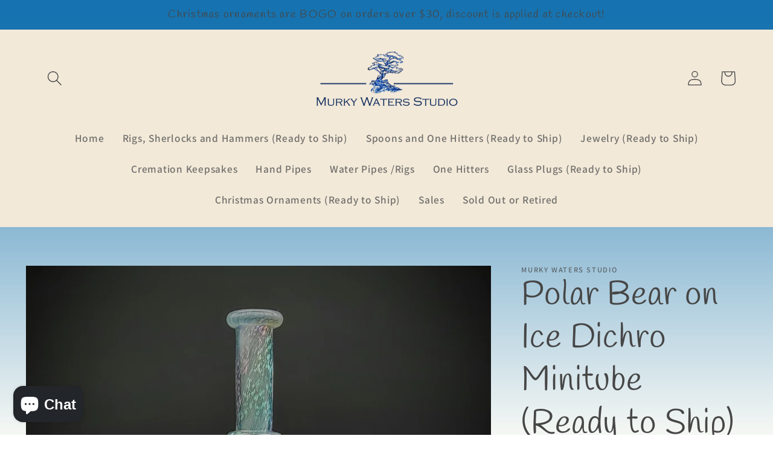

--- FILE ---
content_type: text/html; charset=utf-8
request_url: https://murkywatersstudio.com/products/polar-bear-on-ice-dichro-minitube-ready-to-ship
body_size: 28889
content:
<!doctype html>
<html class="no-js" lang="en">
  <head>
    <meta charset="utf-8">
    <meta http-equiv="X-UA-Compatible" content="IE=edge">
    <meta name="viewport" content="width=device-width,initial-scale=1">
    <meta name="theme-color" content="">
    <link rel="canonical" href="https://murkywatersstudio.com/products/polar-bear-on-ice-dichro-minitube-ready-to-ship">
    <link rel="preconnect" href="https://cdn.shopify.com" crossorigin><link rel="preconnect" href="https://fonts.shopifycdn.com" crossorigin><title>
      Polar Bear on Ice Dichro Minitube (Ready to Ship)
 &ndash; Murky Waters Studio</title>

    
      <meta name="description" content="Our &quot;Polar Bear on Ice Dichro Minitube&quot; is the perfect combination of warmth and elegance. Featuring an Atomic Stardust polar bear atop icy dichroic cubes, the piece is finished off with a wintery wonderland effect, making it a luxurious addition to any collection.   READY TO SHIP *The item pictured is the item for sal">
    

    

<meta property="og:site_name" content="Murky Waters Studio">
<meta property="og:url" content="https://murkywatersstudio.com/products/polar-bear-on-ice-dichro-minitube-ready-to-ship">
<meta property="og:title" content="Polar Bear on Ice Dichro Minitube (Ready to Ship)">
<meta property="og:type" content="product">
<meta property="og:description" content="Our &quot;Polar Bear on Ice Dichro Minitube&quot; is the perfect combination of warmth and elegance. Featuring an Atomic Stardust polar bear atop icy dichroic cubes, the piece is finished off with a wintery wonderland effect, making it a luxurious addition to any collection.   READY TO SHIP *The item pictured is the item for sal"><meta property="og:image" content="http://murkywatersstudio.com/cdn/shop/files/polarbear-glass_blue_rig_murkywatersstudio_5.jpg?v=1701723062">
  <meta property="og:image:secure_url" content="https://murkywatersstudio.com/cdn/shop/files/polarbear-glass_blue_rig_murkywatersstudio_5.jpg?v=1701723062">
  <meta property="og:image:width" content="2001">
  <meta property="og:image:height" content="2002"><meta property="og:price:amount" content="500.00">
  <meta property="og:price:currency" content="USD"><meta name="twitter:card" content="summary_large_image">
<meta name="twitter:title" content="Polar Bear on Ice Dichro Minitube (Ready to Ship)">
<meta name="twitter:description" content="Our &quot;Polar Bear on Ice Dichro Minitube&quot; is the perfect combination of warmth and elegance. Featuring an Atomic Stardust polar bear atop icy dichroic cubes, the piece is finished off with a wintery wonderland effect, making it a luxurious addition to any collection.   READY TO SHIP *The item pictured is the item for sal">


    <script src="//murkywatersstudio.com/cdn/shop/t/12/assets/global.js?v=24850326154503943211657814863" defer="defer"></script>
    <script>window.performance && window.performance.mark && window.performance.mark('shopify.content_for_header.start');</script><meta name="google-site-verification" content="IyUIqSH5tB3sfPN5jRfMtLBm-4HnOdxM_8KczJ7hJJ4">
<meta id="shopify-digital-wallet" name="shopify-digital-wallet" content="/8912076881/digital_wallets/dialog">
<link rel="alternate" hreflang="x-default" href="https://murkywatersstudio.com/products/polar-bear-on-ice-dichro-minitube-ready-to-ship">
<link rel="alternate" hreflang="en" href="https://murkywatersstudio.com/products/polar-bear-on-ice-dichro-minitube-ready-to-ship">
<link rel="alternate" hreflang="es" href="https://murkywatersstudio.com/es/products/polar-bear-on-ice-dichro-minitube-ready-to-ship">
<link rel="alternate" type="application/json+oembed" href="https://murkywatersstudio.com/products/polar-bear-on-ice-dichro-minitube-ready-to-ship.oembed">
<script async="async" src="/checkouts/internal/preloads.js?locale=en-US"></script>
<script id="shopify-features" type="application/json">{"accessToken":"af854c1eaabd5dde3d31eaea4f6f67df","betas":["rich-media-storefront-analytics"],"domain":"murkywatersstudio.com","predictiveSearch":true,"shopId":8912076881,"locale":"en"}</script>
<script>var Shopify = Shopify || {};
Shopify.shop = "murkywatersstudio.myshopify.com";
Shopify.locale = "en";
Shopify.currency = {"active":"USD","rate":"1.0"};
Shopify.country = "US";
Shopify.theme = {"name":"Studio","id":130854715581,"schema_name":"Studio","schema_version":"3.0.1","theme_store_id":1431,"role":"main"};
Shopify.theme.handle = "null";
Shopify.theme.style = {"id":null,"handle":null};
Shopify.cdnHost = "murkywatersstudio.com/cdn";
Shopify.routes = Shopify.routes || {};
Shopify.routes.root = "/";</script>
<script type="module">!function(o){(o.Shopify=o.Shopify||{}).modules=!0}(window);</script>
<script>!function(o){function n(){var o=[];function n(){o.push(Array.prototype.slice.apply(arguments))}return n.q=o,n}var t=o.Shopify=o.Shopify||{};t.loadFeatures=n(),t.autoloadFeatures=n()}(window);</script>
<script id="shop-js-analytics" type="application/json">{"pageType":"product"}</script>
<script defer="defer" async type="module" src="//murkywatersstudio.com/cdn/shopifycloud/shop-js/modules/v2/client.init-shop-cart-sync_BApSsMSl.en.esm.js"></script>
<script defer="defer" async type="module" src="//murkywatersstudio.com/cdn/shopifycloud/shop-js/modules/v2/chunk.common_CBoos6YZ.esm.js"></script>
<script type="module">
  await import("//murkywatersstudio.com/cdn/shopifycloud/shop-js/modules/v2/client.init-shop-cart-sync_BApSsMSl.en.esm.js");
await import("//murkywatersstudio.com/cdn/shopifycloud/shop-js/modules/v2/chunk.common_CBoos6YZ.esm.js");

  window.Shopify.SignInWithShop?.initShopCartSync?.({"fedCMEnabled":true,"windoidEnabled":true});

</script>
<script>(function() {
  var isLoaded = false;
  function asyncLoad() {
    if (isLoaded) return;
    isLoaded = true;
    var urls = ["https:\/\/couponx.premio.io\/assets\/js\/coupon-fronted.js?shop=murkywatersstudio.myshopify.com"];
    for (var i = 0; i < urls.length; i++) {
      var s = document.createElement('script');
      s.type = 'text/javascript';
      s.async = true;
      s.src = urls[i];
      var x = document.getElementsByTagName('script')[0];
      x.parentNode.insertBefore(s, x);
    }
  };
  if(window.attachEvent) {
    window.attachEvent('onload', asyncLoad);
  } else {
    window.addEventListener('load', asyncLoad, false);
  }
})();</script>
<script id="__st">var __st={"a":8912076881,"offset":-18000,"reqid":"a08f6b55-10db-4ab5-8b75-b4ddc3e4cee4-1768928624","pageurl":"murkywatersstudio.com\/products\/polar-bear-on-ice-dichro-minitube-ready-to-ship","u":"a285ac8ae4bd","p":"product","rtyp":"product","rid":7565635027133};</script>
<script>window.ShopifyPaypalV4VisibilityTracking = true;</script>
<script id="captcha-bootstrap">!function(){'use strict';const t='contact',e='account',n='new_comment',o=[[t,t],['blogs',n],['comments',n],[t,'customer']],c=[[e,'customer_login'],[e,'guest_login'],[e,'recover_customer_password'],[e,'create_customer']],r=t=>t.map((([t,e])=>`form[action*='/${t}']:not([data-nocaptcha='true']) input[name='form_type'][value='${e}']`)).join(','),a=t=>()=>t?[...document.querySelectorAll(t)].map((t=>t.form)):[];function s(){const t=[...o],e=r(t);return a(e)}const i='password',u='form_key',d=['recaptcha-v3-token','g-recaptcha-response','h-captcha-response',i],f=()=>{try{return window.sessionStorage}catch{return}},m='__shopify_v',_=t=>t.elements[u];function p(t,e,n=!1){try{const o=window.sessionStorage,c=JSON.parse(o.getItem(e)),{data:r}=function(t){const{data:e,action:n}=t;return t[m]||n?{data:e,action:n}:{data:t,action:n}}(c);for(const[e,n]of Object.entries(r))t.elements[e]&&(t.elements[e].value=n);n&&o.removeItem(e)}catch(o){console.error('form repopulation failed',{error:o})}}const l='form_type',E='cptcha';function T(t){t.dataset[E]=!0}const w=window,h=w.document,L='Shopify',v='ce_forms',y='captcha';let A=!1;((t,e)=>{const n=(g='f06e6c50-85a8-45c8-87d0-21a2b65856fe',I='https://cdn.shopify.com/shopifycloud/storefront-forms-hcaptcha/ce_storefront_forms_captcha_hcaptcha.v1.5.2.iife.js',D={infoText:'Protected by hCaptcha',privacyText:'Privacy',termsText:'Terms'},(t,e,n)=>{const o=w[L][v],c=o.bindForm;if(c)return c(t,g,e,D).then(n);var r;o.q.push([[t,g,e,D],n]),r=I,A||(h.body.append(Object.assign(h.createElement('script'),{id:'captcha-provider',async:!0,src:r})),A=!0)});var g,I,D;w[L]=w[L]||{},w[L][v]=w[L][v]||{},w[L][v].q=[],w[L][y]=w[L][y]||{},w[L][y].protect=function(t,e){n(t,void 0,e),T(t)},Object.freeze(w[L][y]),function(t,e,n,w,h,L){const[v,y,A,g]=function(t,e,n){const i=e?o:[],u=t?c:[],d=[...i,...u],f=r(d),m=r(i),_=r(d.filter((([t,e])=>n.includes(e))));return[a(f),a(m),a(_),s()]}(w,h,L),I=t=>{const e=t.target;return e instanceof HTMLFormElement?e:e&&e.form},D=t=>v().includes(t);t.addEventListener('submit',(t=>{const e=I(t);if(!e)return;const n=D(e)&&!e.dataset.hcaptchaBound&&!e.dataset.recaptchaBound,o=_(e),c=g().includes(e)&&(!o||!o.value);(n||c)&&t.preventDefault(),c&&!n&&(function(t){try{if(!f())return;!function(t){const e=f();if(!e)return;const n=_(t);if(!n)return;const o=n.value;o&&e.removeItem(o)}(t);const e=Array.from(Array(32),(()=>Math.random().toString(36)[2])).join('');!function(t,e){_(t)||t.append(Object.assign(document.createElement('input'),{type:'hidden',name:u})),t.elements[u].value=e}(t,e),function(t,e){const n=f();if(!n)return;const o=[...t.querySelectorAll(`input[type='${i}']`)].map((({name:t})=>t)),c=[...d,...o],r={};for(const[a,s]of new FormData(t).entries())c.includes(a)||(r[a]=s);n.setItem(e,JSON.stringify({[m]:1,action:t.action,data:r}))}(t,e)}catch(e){console.error('failed to persist form',e)}}(e),e.submit())}));const S=(t,e)=>{t&&!t.dataset[E]&&(n(t,e.some((e=>e===t))),T(t))};for(const o of['focusin','change'])t.addEventListener(o,(t=>{const e=I(t);D(e)&&S(e,y())}));const B=e.get('form_key'),M=e.get(l),P=B&&M;t.addEventListener('DOMContentLoaded',(()=>{const t=y();if(P)for(const e of t)e.elements[l].value===M&&p(e,B);[...new Set([...A(),...v().filter((t=>'true'===t.dataset.shopifyCaptcha))])].forEach((e=>S(e,t)))}))}(h,new URLSearchParams(w.location.search),n,t,e,['guest_login'])})(!0,!0)}();</script>
<script integrity="sha256-4kQ18oKyAcykRKYeNunJcIwy7WH5gtpwJnB7kiuLZ1E=" data-source-attribution="shopify.loadfeatures" defer="defer" src="//murkywatersstudio.com/cdn/shopifycloud/storefront/assets/storefront/load_feature-a0a9edcb.js" crossorigin="anonymous"></script>
<script data-source-attribution="shopify.dynamic_checkout.dynamic.init">var Shopify=Shopify||{};Shopify.PaymentButton=Shopify.PaymentButton||{isStorefrontPortableWallets:!0,init:function(){window.Shopify.PaymentButton.init=function(){};var t=document.createElement("script");t.src="https://murkywatersstudio.com/cdn/shopifycloud/portable-wallets/latest/portable-wallets.en.js",t.type="module",document.head.appendChild(t)}};
</script>
<script data-source-attribution="shopify.dynamic_checkout.buyer_consent">
  function portableWalletsHideBuyerConsent(e){var t=document.getElementById("shopify-buyer-consent"),n=document.getElementById("shopify-subscription-policy-button");t&&n&&(t.classList.add("hidden"),t.setAttribute("aria-hidden","true"),n.removeEventListener("click",e))}function portableWalletsShowBuyerConsent(e){var t=document.getElementById("shopify-buyer-consent"),n=document.getElementById("shopify-subscription-policy-button");t&&n&&(t.classList.remove("hidden"),t.removeAttribute("aria-hidden"),n.addEventListener("click",e))}window.Shopify?.PaymentButton&&(window.Shopify.PaymentButton.hideBuyerConsent=portableWalletsHideBuyerConsent,window.Shopify.PaymentButton.showBuyerConsent=portableWalletsShowBuyerConsent);
</script>
<script>
  function portableWalletsCleanup(e){e&&e.src&&console.error("Failed to load portable wallets script "+e.src);var t=document.querySelectorAll("shopify-accelerated-checkout .shopify-payment-button__skeleton, shopify-accelerated-checkout-cart .wallet-cart-button__skeleton"),e=document.getElementById("shopify-buyer-consent");for(let e=0;e<t.length;e++)t[e].remove();e&&e.remove()}function portableWalletsNotLoadedAsModule(e){e instanceof ErrorEvent&&"string"==typeof e.message&&e.message.includes("import.meta")&&"string"==typeof e.filename&&e.filename.includes("portable-wallets")&&(window.removeEventListener("error",portableWalletsNotLoadedAsModule),window.Shopify.PaymentButton.failedToLoad=e,"loading"===document.readyState?document.addEventListener("DOMContentLoaded",window.Shopify.PaymentButton.init):window.Shopify.PaymentButton.init())}window.addEventListener("error",portableWalletsNotLoadedAsModule);
</script>

<script type="module" src="https://murkywatersstudio.com/cdn/shopifycloud/portable-wallets/latest/portable-wallets.en.js" onError="portableWalletsCleanup(this)" crossorigin="anonymous"></script>
<script nomodule>
  document.addEventListener("DOMContentLoaded", portableWalletsCleanup);
</script>

<link id="shopify-accelerated-checkout-styles" rel="stylesheet" media="screen" href="https://murkywatersstudio.com/cdn/shopifycloud/portable-wallets/latest/accelerated-checkout-backwards-compat.css" crossorigin="anonymous">
<style id="shopify-accelerated-checkout-cart">
        #shopify-buyer-consent {
  margin-top: 1em;
  display: inline-block;
  width: 100%;
}

#shopify-buyer-consent.hidden {
  display: none;
}

#shopify-subscription-policy-button {
  background: none;
  border: none;
  padding: 0;
  text-decoration: underline;
  font-size: inherit;
  cursor: pointer;
}

#shopify-subscription-policy-button::before {
  box-shadow: none;
}

      </style>
<script id="sections-script" data-sections="product-recommendations,header,footer" defer="defer" src="//murkywatersstudio.com/cdn/shop/t/12/compiled_assets/scripts.js?v=1291"></script>
<script>window.performance && window.performance.mark && window.performance.mark('shopify.content_for_header.end');</script>


    <style data-shopify>
      @font-face {
  font-family: Assistant;
  font-weight: 600;
  font-style: normal;
  font-display: swap;
  src: url("//murkywatersstudio.com/cdn/fonts/assistant/assistant_n6.b2cbcfa81550fc99b5d970d0ef582eebcbac24e0.woff2") format("woff2"),
       url("//murkywatersstudio.com/cdn/fonts/assistant/assistant_n6.5dced1e1f897f561a8304b6ef1c533d81fd1c6e0.woff") format("woff");
}

      @font-face {
  font-family: Assistant;
  font-weight: 700;
  font-style: normal;
  font-display: swap;
  src: url("//murkywatersstudio.com/cdn/fonts/assistant/assistant_n7.bf44452348ec8b8efa3aa3068825305886b1c83c.woff2") format("woff2"),
       url("//murkywatersstudio.com/cdn/fonts/assistant/assistant_n7.0c887fee83f6b3bda822f1150b912c72da0f7b64.woff") format("woff");
}

      
      
      @font-face {
  font-family: Handlee;
  font-weight: 400;
  font-style: normal;
  font-display: swap;
  src: url("//murkywatersstudio.com/cdn/fonts/handlee/handlee_n4.e09be80d1dff9f38768cf71ac8b0b3be3d7f9119.woff2") format("woff2"),
       url("//murkywatersstudio.com/cdn/fonts/handlee/handlee_n4.081a97ceff5641279bbf8a840ba142543b41006e.woff") format("woff");
}


      :root {
        --font-body-family: Assistant, sans-serif;
        --font-body-style: normal;
        --font-body-weight: 600;
        --font-body-weight-bold: 900;

        --font-heading-family: Handlee, cursive;
        --font-heading-style: normal;
        --font-heading-weight: 400;

        --font-body-scale: 1.25;
        --font-heading-scale: 1.12;

        --color-base-text: 70, 70, 70;
        --color-shadow: 70, 70, 70;
        --color-base-background-1: 242, 233, 217;
        --color-base-background-2: 242, 233, 217;
        --color-base-solid-button-labels: 240, 207, 186;
        --color-base-outline-button-labels: 223, 127, 131;
        --color-base-accent-1: 248, 116, 114;
        --color-base-accent-2: 248, 116, 114;
        --payment-terms-background-color: #f2e9d9;

        --gradient-base-background-1: linear-gradient(180deg, rgba(23, 115, 176, 1), rgba(140, 172, 142, 0.1) 99%);
        --gradient-base-background-2: #f2e9d9;
        --gradient-base-accent-1: #f87472;
        --gradient-base-accent-2: #f87472;

        --media-padding: px;
        --media-border-opacity: 0.05;
        --media-border-width: 0px;
        --media-radius: 0px;
        --media-shadow-opacity: 0.0;
        --media-shadow-horizontal-offset: 0px;
        --media-shadow-vertical-offset: 0px;
        --media-shadow-blur-radius: 0px;
        --media-shadow-visible: 0;

        --page-width: 120rem;
        --page-width-margin: 0rem;

        --card-image-padding: 0.0rem;
        --card-corner-radius: 0.0rem;
        --card-text-alignment: center;
        --card-border-width: 0.0rem;
        --card-border-opacity: 0.0;
        --card-shadow-opacity: 0.1;
        --card-shadow-visible: 1;
        --card-shadow-horizontal-offset: 0.0rem;
        --card-shadow-vertical-offset: 0.0rem;
        --card-shadow-blur-radius: 0.0rem;

        --badge-corner-radius: 4.0rem;

        --popup-border-width: 0px;
        --popup-border-opacity: 0.1;
        --popup-corner-radius: 0px;
        --popup-shadow-opacity: 0.1;
        --popup-shadow-horizontal-offset: 6px;
        --popup-shadow-vertical-offset: 6px;
        --popup-shadow-blur-radius: 25px;

        --drawer-border-width: 1px;
        --drawer-border-opacity: 0.1;
        --drawer-shadow-opacity: 0.0;
        --drawer-shadow-horizontal-offset: 0px;
        --drawer-shadow-vertical-offset: 0px;
        --drawer-shadow-blur-radius: 0px;

        --spacing-sections-desktop: 0px;
        --spacing-sections-mobile: 0px;

        --grid-desktop-vertical-spacing: 40px;
        --grid-desktop-horizontal-spacing: 40px;
        --grid-mobile-vertical-spacing: 20px;
        --grid-mobile-horizontal-spacing: 20px;

        --text-boxes-border-opacity: 0.0;
        --text-boxes-border-width: 0px;
        --text-boxes-radius: 0px;
        --text-boxes-shadow-opacity: 0.0;
        --text-boxes-shadow-visible: 0;
        --text-boxes-shadow-horizontal-offset: 0px;
        --text-boxes-shadow-vertical-offset: 0px;
        --text-boxes-shadow-blur-radius: 0px;

        --buttons-radius: 40px;
        --buttons-radius-outset: 41px;
        --buttons-border-width: 1px;
        --buttons-border-opacity: 1.0;
        --buttons-shadow-opacity: 0.15;
        --buttons-shadow-visible: 1;
        --buttons-shadow-horizontal-offset: 2px;
        --buttons-shadow-vertical-offset: 2px;
        --buttons-shadow-blur-radius: 5px;
        --buttons-border-offset: 0.3px;

        --inputs-radius: 2px;
        --inputs-border-width: 1px;
        --inputs-border-opacity: 0.15;
        --inputs-shadow-opacity: 0.05;
        --inputs-shadow-horizontal-offset: 2px;
        --inputs-margin-offset: 2px;
        --inputs-shadow-vertical-offset: 2px;
        --inputs-shadow-blur-radius: 5px;
        --inputs-radius-outset: 3px;

        --variant-pills-radius: 40px;
        --variant-pills-border-width: 1px;
        --variant-pills-border-opacity: 0.55;
        --variant-pills-shadow-opacity: 0.0;
        --variant-pills-shadow-horizontal-offset: 0px;
        --variant-pills-shadow-vertical-offset: 0px;
        --variant-pills-shadow-blur-radius: 0px;
      }

      *,
      *::before,
      *::after {
        box-sizing: inherit;
      }

      html {
        box-sizing: border-box;
        font-size: calc(var(--font-body-scale) * 62.5%);
        height: 100%;
      }

      body {
        display: grid;
        grid-template-rows: auto auto 1fr auto;
        grid-template-columns: 100%;
        min-height: 100%;
        margin: 0;
        font-size: 1.5rem;
        letter-spacing: 0.06rem;
        line-height: calc(1 + 0.8 / var(--font-body-scale));
        font-family: var(--font-body-family);
        font-style: var(--font-body-style);
        font-weight: var(--font-body-weight);
      }

      @media screen and (min-width: 750px) {
        body {
          font-size: 1.6rem;
        }
      }
    </style>

    <link href="//murkywatersstudio.com/cdn/shop/t/12/assets/base.css?v=19666067365360246481657814864" rel="stylesheet" type="text/css" media="all" />
<link rel="preload" as="font" href="//murkywatersstudio.com/cdn/fonts/assistant/assistant_n6.b2cbcfa81550fc99b5d970d0ef582eebcbac24e0.woff2" type="font/woff2" crossorigin><link rel="preload" as="font" href="//murkywatersstudio.com/cdn/fonts/handlee/handlee_n4.e09be80d1dff9f38768cf71ac8b0b3be3d7f9119.woff2" type="font/woff2" crossorigin><link rel="stylesheet" href="//murkywatersstudio.com/cdn/shop/t/12/assets/component-predictive-search.css?v=165644661289088488651657814863" media="print" onload="this.media='all'"><script>document.documentElement.className = document.documentElement.className.replace('no-js', 'js');
    if (Shopify.designMode) {
      document.documentElement.classList.add('shopify-design-mode');
    }
    </script>
  <script src="https://cdn.shopify.com/extensions/e4b3a77b-20c9-4161-b1bb-deb87046128d/inbox-1253/assets/inbox-chat-loader.js" type="text/javascript" defer="defer"></script>
<link href="https://monorail-edge.shopifysvc.com" rel="dns-prefetch">
<script>(function(){if ("sendBeacon" in navigator && "performance" in window) {try {var session_token_from_headers = performance.getEntriesByType('navigation')[0].serverTiming.find(x => x.name == '_s').description;} catch {var session_token_from_headers = undefined;}var session_cookie_matches = document.cookie.match(/_shopify_s=([^;]*)/);var session_token_from_cookie = session_cookie_matches && session_cookie_matches.length === 2 ? session_cookie_matches[1] : "";var session_token = session_token_from_headers || session_token_from_cookie || "";function handle_abandonment_event(e) {var entries = performance.getEntries().filter(function(entry) {return /monorail-edge.shopifysvc.com/.test(entry.name);});if (!window.abandonment_tracked && entries.length === 0) {window.abandonment_tracked = true;var currentMs = Date.now();var navigation_start = performance.timing.navigationStart;var payload = {shop_id: 8912076881,url: window.location.href,navigation_start,duration: currentMs - navigation_start,session_token,page_type: "product"};window.navigator.sendBeacon("https://monorail-edge.shopifysvc.com/v1/produce", JSON.stringify({schema_id: "online_store_buyer_site_abandonment/1.1",payload: payload,metadata: {event_created_at_ms: currentMs,event_sent_at_ms: currentMs}}));}}window.addEventListener('pagehide', handle_abandonment_event);}}());</script>
<script id="web-pixels-manager-setup">(function e(e,d,r,n,o){if(void 0===o&&(o={}),!Boolean(null===(a=null===(i=window.Shopify)||void 0===i?void 0:i.analytics)||void 0===a?void 0:a.replayQueue)){var i,a;window.Shopify=window.Shopify||{};var t=window.Shopify;t.analytics=t.analytics||{};var s=t.analytics;s.replayQueue=[],s.publish=function(e,d,r){return s.replayQueue.push([e,d,r]),!0};try{self.performance.mark("wpm:start")}catch(e){}var l=function(){var e={modern:/Edge?\/(1{2}[4-9]|1[2-9]\d|[2-9]\d{2}|\d{4,})\.\d+(\.\d+|)|Firefox\/(1{2}[4-9]|1[2-9]\d|[2-9]\d{2}|\d{4,})\.\d+(\.\d+|)|Chrom(ium|e)\/(9{2}|\d{3,})\.\d+(\.\d+|)|(Maci|X1{2}).+ Version\/(15\.\d+|(1[6-9]|[2-9]\d|\d{3,})\.\d+)([,.]\d+|)( \(\w+\)|)( Mobile\/\w+|) Safari\/|Chrome.+OPR\/(9{2}|\d{3,})\.\d+\.\d+|(CPU[ +]OS|iPhone[ +]OS|CPU[ +]iPhone|CPU IPhone OS|CPU iPad OS)[ +]+(15[._]\d+|(1[6-9]|[2-9]\d|\d{3,})[._]\d+)([._]\d+|)|Android:?[ /-](13[3-9]|1[4-9]\d|[2-9]\d{2}|\d{4,})(\.\d+|)(\.\d+|)|Android.+Firefox\/(13[5-9]|1[4-9]\d|[2-9]\d{2}|\d{4,})\.\d+(\.\d+|)|Android.+Chrom(ium|e)\/(13[3-9]|1[4-9]\d|[2-9]\d{2}|\d{4,})\.\d+(\.\d+|)|SamsungBrowser\/([2-9]\d|\d{3,})\.\d+/,legacy:/Edge?\/(1[6-9]|[2-9]\d|\d{3,})\.\d+(\.\d+|)|Firefox\/(5[4-9]|[6-9]\d|\d{3,})\.\d+(\.\d+|)|Chrom(ium|e)\/(5[1-9]|[6-9]\d|\d{3,})\.\d+(\.\d+|)([\d.]+$|.*Safari\/(?![\d.]+ Edge\/[\d.]+$))|(Maci|X1{2}).+ Version\/(10\.\d+|(1[1-9]|[2-9]\d|\d{3,})\.\d+)([,.]\d+|)( \(\w+\)|)( Mobile\/\w+|) Safari\/|Chrome.+OPR\/(3[89]|[4-9]\d|\d{3,})\.\d+\.\d+|(CPU[ +]OS|iPhone[ +]OS|CPU[ +]iPhone|CPU IPhone OS|CPU iPad OS)[ +]+(10[._]\d+|(1[1-9]|[2-9]\d|\d{3,})[._]\d+)([._]\d+|)|Android:?[ /-](13[3-9]|1[4-9]\d|[2-9]\d{2}|\d{4,})(\.\d+|)(\.\d+|)|Mobile Safari.+OPR\/([89]\d|\d{3,})\.\d+\.\d+|Android.+Firefox\/(13[5-9]|1[4-9]\d|[2-9]\d{2}|\d{4,})\.\d+(\.\d+|)|Android.+Chrom(ium|e)\/(13[3-9]|1[4-9]\d|[2-9]\d{2}|\d{4,})\.\d+(\.\d+|)|Android.+(UC? ?Browser|UCWEB|U3)[ /]?(15\.([5-9]|\d{2,})|(1[6-9]|[2-9]\d|\d{3,})\.\d+)\.\d+|SamsungBrowser\/(5\.\d+|([6-9]|\d{2,})\.\d+)|Android.+MQ{2}Browser\/(14(\.(9|\d{2,})|)|(1[5-9]|[2-9]\d|\d{3,})(\.\d+|))(\.\d+|)|K[Aa][Ii]OS\/(3\.\d+|([4-9]|\d{2,})\.\d+)(\.\d+|)/},d=e.modern,r=e.legacy,n=navigator.userAgent;return n.match(d)?"modern":n.match(r)?"legacy":"unknown"}(),u="modern"===l?"modern":"legacy",c=(null!=n?n:{modern:"",legacy:""})[u],f=function(e){return[e.baseUrl,"/wpm","/b",e.hashVersion,"modern"===e.buildTarget?"m":"l",".js"].join("")}({baseUrl:d,hashVersion:r,buildTarget:u}),m=function(e){var d=e.version,r=e.bundleTarget,n=e.surface,o=e.pageUrl,i=e.monorailEndpoint;return{emit:function(e){var a=e.status,t=e.errorMsg,s=(new Date).getTime(),l=JSON.stringify({metadata:{event_sent_at_ms:s},events:[{schema_id:"web_pixels_manager_load/3.1",payload:{version:d,bundle_target:r,page_url:o,status:a,surface:n,error_msg:t},metadata:{event_created_at_ms:s}}]});if(!i)return console&&console.warn&&console.warn("[Web Pixels Manager] No Monorail endpoint provided, skipping logging."),!1;try{return self.navigator.sendBeacon.bind(self.navigator)(i,l)}catch(e){}var u=new XMLHttpRequest;try{return u.open("POST",i,!0),u.setRequestHeader("Content-Type","text/plain"),u.send(l),!0}catch(e){return console&&console.warn&&console.warn("[Web Pixels Manager] Got an unhandled error while logging to Monorail."),!1}}}}({version:r,bundleTarget:l,surface:e.surface,pageUrl:self.location.href,monorailEndpoint:e.monorailEndpoint});try{o.browserTarget=l,function(e){var d=e.src,r=e.async,n=void 0===r||r,o=e.onload,i=e.onerror,a=e.sri,t=e.scriptDataAttributes,s=void 0===t?{}:t,l=document.createElement("script"),u=document.querySelector("head"),c=document.querySelector("body");if(l.async=n,l.src=d,a&&(l.integrity=a,l.crossOrigin="anonymous"),s)for(var f in s)if(Object.prototype.hasOwnProperty.call(s,f))try{l.dataset[f]=s[f]}catch(e){}if(o&&l.addEventListener("load",o),i&&l.addEventListener("error",i),u)u.appendChild(l);else{if(!c)throw new Error("Did not find a head or body element to append the script");c.appendChild(l)}}({src:f,async:!0,onload:function(){if(!function(){var e,d;return Boolean(null===(d=null===(e=window.Shopify)||void 0===e?void 0:e.analytics)||void 0===d?void 0:d.initialized)}()){var d=window.webPixelsManager.init(e)||void 0;if(d){var r=window.Shopify.analytics;r.replayQueue.forEach((function(e){var r=e[0],n=e[1],o=e[2];d.publishCustomEvent(r,n,o)})),r.replayQueue=[],r.publish=d.publishCustomEvent,r.visitor=d.visitor,r.initialized=!0}}},onerror:function(){return m.emit({status:"failed",errorMsg:"".concat(f," has failed to load")})},sri:function(e){var d=/^sha384-[A-Za-z0-9+/=]+$/;return"string"==typeof e&&d.test(e)}(c)?c:"",scriptDataAttributes:o}),m.emit({status:"loading"})}catch(e){m.emit({status:"failed",errorMsg:(null==e?void 0:e.message)||"Unknown error"})}}})({shopId: 8912076881,storefrontBaseUrl: "https://murkywatersstudio.com",extensionsBaseUrl: "https://extensions.shopifycdn.com/cdn/shopifycloud/web-pixels-manager",monorailEndpoint: "https://monorail-edge.shopifysvc.com/unstable/produce_batch",surface: "storefront-renderer",enabledBetaFlags: ["2dca8a86"],webPixelsConfigList: [{"id":"481231037","configuration":"{\"config\":\"{\\\"pixel_id\\\":\\\"G-ZJPW6GBWKN\\\",\\\"target_country\\\":\\\"US\\\",\\\"gtag_events\\\":[{\\\"type\\\":\\\"search\\\",\\\"action_label\\\":\\\"G-ZJPW6GBWKN\\\"},{\\\"type\\\":\\\"begin_checkout\\\",\\\"action_label\\\":\\\"G-ZJPW6GBWKN\\\"},{\\\"type\\\":\\\"view_item\\\",\\\"action_label\\\":[\\\"G-ZJPW6GBWKN\\\",\\\"MC-YVV1MQBQVH\\\"]},{\\\"type\\\":\\\"purchase\\\",\\\"action_label\\\":[\\\"G-ZJPW6GBWKN\\\",\\\"MC-YVV1MQBQVH\\\"]},{\\\"type\\\":\\\"page_view\\\",\\\"action_label\\\":[\\\"G-ZJPW6GBWKN\\\",\\\"MC-YVV1MQBQVH\\\"]},{\\\"type\\\":\\\"add_payment_info\\\",\\\"action_label\\\":\\\"G-ZJPW6GBWKN\\\"},{\\\"type\\\":\\\"add_to_cart\\\",\\\"action_label\\\":\\\"G-ZJPW6GBWKN\\\"}],\\\"enable_monitoring_mode\\\":false}\"}","eventPayloadVersion":"v1","runtimeContext":"OPEN","scriptVersion":"b2a88bafab3e21179ed38636efcd8a93","type":"APP","apiClientId":1780363,"privacyPurposes":[],"dataSharingAdjustments":{"protectedCustomerApprovalScopes":["read_customer_address","read_customer_email","read_customer_name","read_customer_personal_data","read_customer_phone"]}},{"id":"shopify-app-pixel","configuration":"{}","eventPayloadVersion":"v1","runtimeContext":"STRICT","scriptVersion":"0450","apiClientId":"shopify-pixel","type":"APP","privacyPurposes":["ANALYTICS","MARKETING"]},{"id":"shopify-custom-pixel","eventPayloadVersion":"v1","runtimeContext":"LAX","scriptVersion":"0450","apiClientId":"shopify-pixel","type":"CUSTOM","privacyPurposes":["ANALYTICS","MARKETING"]}],isMerchantRequest: false,initData: {"shop":{"name":"Murky Waters Studio","paymentSettings":{"currencyCode":"USD"},"myshopifyDomain":"murkywatersstudio.myshopify.com","countryCode":"US","storefrontUrl":"https:\/\/murkywatersstudio.com"},"customer":null,"cart":null,"checkout":null,"productVariants":[{"price":{"amount":500.0,"currencyCode":"USD"},"product":{"title":"Polar Bear on Ice Dichro Minitube (Ready to Ship)","vendor":"Murky Waters Studio","id":"7565635027133","untranslatedTitle":"Polar Bear on Ice Dichro Minitube (Ready to Ship)","url":"\/products\/polar-bear-on-ice-dichro-minitube-ready-to-ship","type":"Rig\/Water Pipe"},"id":"43294010376381","image":{"src":"\/\/murkywatersstudio.com\/cdn\/shop\/files\/polarbear-glass_blue_rig_murkywatersstudio_5.jpg?v=1701723062"},"sku":null,"title":"Default Title","untranslatedTitle":"Default Title"}],"purchasingCompany":null},},"https://murkywatersstudio.com/cdn","fcfee988w5aeb613cpc8e4bc33m6693e112",{"modern":"","legacy":""},{"shopId":"8912076881","storefrontBaseUrl":"https:\/\/murkywatersstudio.com","extensionBaseUrl":"https:\/\/extensions.shopifycdn.com\/cdn\/shopifycloud\/web-pixels-manager","surface":"storefront-renderer","enabledBetaFlags":"[\"2dca8a86\"]","isMerchantRequest":"false","hashVersion":"fcfee988w5aeb613cpc8e4bc33m6693e112","publish":"custom","events":"[[\"page_viewed\",{}],[\"product_viewed\",{\"productVariant\":{\"price\":{\"amount\":500.0,\"currencyCode\":\"USD\"},\"product\":{\"title\":\"Polar Bear on Ice Dichro Minitube (Ready to Ship)\",\"vendor\":\"Murky Waters Studio\",\"id\":\"7565635027133\",\"untranslatedTitle\":\"Polar Bear on Ice Dichro Minitube (Ready to Ship)\",\"url\":\"\/products\/polar-bear-on-ice-dichro-minitube-ready-to-ship\",\"type\":\"Rig\/Water Pipe\"},\"id\":\"43294010376381\",\"image\":{\"src\":\"\/\/murkywatersstudio.com\/cdn\/shop\/files\/polarbear-glass_blue_rig_murkywatersstudio_5.jpg?v=1701723062\"},\"sku\":null,\"title\":\"Default Title\",\"untranslatedTitle\":\"Default Title\"}}]]"});</script><script>
  window.ShopifyAnalytics = window.ShopifyAnalytics || {};
  window.ShopifyAnalytics.meta = window.ShopifyAnalytics.meta || {};
  window.ShopifyAnalytics.meta.currency = 'USD';
  var meta = {"product":{"id":7565635027133,"gid":"gid:\/\/shopify\/Product\/7565635027133","vendor":"Murky Waters Studio","type":"Rig\/Water Pipe","handle":"polar-bear-on-ice-dichro-minitube-ready-to-ship","variants":[{"id":43294010376381,"price":50000,"name":"Polar Bear on Ice Dichro Minitube (Ready to Ship)","public_title":null,"sku":null}],"remote":false},"page":{"pageType":"product","resourceType":"product","resourceId":7565635027133,"requestId":"a08f6b55-10db-4ab5-8b75-b4ddc3e4cee4-1768928624"}};
  for (var attr in meta) {
    window.ShopifyAnalytics.meta[attr] = meta[attr];
  }
</script>
<script class="analytics">
  (function () {
    var customDocumentWrite = function(content) {
      var jquery = null;

      if (window.jQuery) {
        jquery = window.jQuery;
      } else if (window.Checkout && window.Checkout.$) {
        jquery = window.Checkout.$;
      }

      if (jquery) {
        jquery('body').append(content);
      }
    };

    var hasLoggedConversion = function(token) {
      if (token) {
        return document.cookie.indexOf('loggedConversion=' + token) !== -1;
      }
      return false;
    }

    var setCookieIfConversion = function(token) {
      if (token) {
        var twoMonthsFromNow = new Date(Date.now());
        twoMonthsFromNow.setMonth(twoMonthsFromNow.getMonth() + 2);

        document.cookie = 'loggedConversion=' + token + '; expires=' + twoMonthsFromNow;
      }
    }

    var trekkie = window.ShopifyAnalytics.lib = window.trekkie = window.trekkie || [];
    if (trekkie.integrations) {
      return;
    }
    trekkie.methods = [
      'identify',
      'page',
      'ready',
      'track',
      'trackForm',
      'trackLink'
    ];
    trekkie.factory = function(method) {
      return function() {
        var args = Array.prototype.slice.call(arguments);
        args.unshift(method);
        trekkie.push(args);
        return trekkie;
      };
    };
    for (var i = 0; i < trekkie.methods.length; i++) {
      var key = trekkie.methods[i];
      trekkie[key] = trekkie.factory(key);
    }
    trekkie.load = function(config) {
      trekkie.config = config || {};
      trekkie.config.initialDocumentCookie = document.cookie;
      var first = document.getElementsByTagName('script')[0];
      var script = document.createElement('script');
      script.type = 'text/javascript';
      script.onerror = function(e) {
        var scriptFallback = document.createElement('script');
        scriptFallback.type = 'text/javascript';
        scriptFallback.onerror = function(error) {
                var Monorail = {
      produce: function produce(monorailDomain, schemaId, payload) {
        var currentMs = new Date().getTime();
        var event = {
          schema_id: schemaId,
          payload: payload,
          metadata: {
            event_created_at_ms: currentMs,
            event_sent_at_ms: currentMs
          }
        };
        return Monorail.sendRequest("https://" + monorailDomain + "/v1/produce", JSON.stringify(event));
      },
      sendRequest: function sendRequest(endpointUrl, payload) {
        // Try the sendBeacon API
        if (window && window.navigator && typeof window.navigator.sendBeacon === 'function' && typeof window.Blob === 'function' && !Monorail.isIos12()) {
          var blobData = new window.Blob([payload], {
            type: 'text/plain'
          });

          if (window.navigator.sendBeacon(endpointUrl, blobData)) {
            return true;
          } // sendBeacon was not successful

        } // XHR beacon

        var xhr = new XMLHttpRequest();

        try {
          xhr.open('POST', endpointUrl);
          xhr.setRequestHeader('Content-Type', 'text/plain');
          xhr.send(payload);
        } catch (e) {
          console.log(e);
        }

        return false;
      },
      isIos12: function isIos12() {
        return window.navigator.userAgent.lastIndexOf('iPhone; CPU iPhone OS 12_') !== -1 || window.navigator.userAgent.lastIndexOf('iPad; CPU OS 12_') !== -1;
      }
    };
    Monorail.produce('monorail-edge.shopifysvc.com',
      'trekkie_storefront_load_errors/1.1',
      {shop_id: 8912076881,
      theme_id: 130854715581,
      app_name: "storefront",
      context_url: window.location.href,
      source_url: "//murkywatersstudio.com/cdn/s/trekkie.storefront.cd680fe47e6c39ca5d5df5f0a32d569bc48c0f27.min.js"});

        };
        scriptFallback.async = true;
        scriptFallback.src = '//murkywatersstudio.com/cdn/s/trekkie.storefront.cd680fe47e6c39ca5d5df5f0a32d569bc48c0f27.min.js';
        first.parentNode.insertBefore(scriptFallback, first);
      };
      script.async = true;
      script.src = '//murkywatersstudio.com/cdn/s/trekkie.storefront.cd680fe47e6c39ca5d5df5f0a32d569bc48c0f27.min.js';
      first.parentNode.insertBefore(script, first);
    };
    trekkie.load(
      {"Trekkie":{"appName":"storefront","development":false,"defaultAttributes":{"shopId":8912076881,"isMerchantRequest":null,"themeId":130854715581,"themeCityHash":"15908333967413120354","contentLanguage":"en","currency":"USD","eventMetadataId":"688c063a-2861-4720-9a78-555d72ed8755"},"isServerSideCookieWritingEnabled":true,"monorailRegion":"shop_domain","enabledBetaFlags":["65f19447"]},"Session Attribution":{},"S2S":{"facebookCapiEnabled":false,"source":"trekkie-storefront-renderer","apiClientId":580111}}
    );

    var loaded = false;
    trekkie.ready(function() {
      if (loaded) return;
      loaded = true;

      window.ShopifyAnalytics.lib = window.trekkie;

      var originalDocumentWrite = document.write;
      document.write = customDocumentWrite;
      try { window.ShopifyAnalytics.merchantGoogleAnalytics.call(this); } catch(error) {};
      document.write = originalDocumentWrite;

      window.ShopifyAnalytics.lib.page(null,{"pageType":"product","resourceType":"product","resourceId":7565635027133,"requestId":"a08f6b55-10db-4ab5-8b75-b4ddc3e4cee4-1768928624","shopifyEmitted":true});

      var match = window.location.pathname.match(/checkouts\/(.+)\/(thank_you|post_purchase)/)
      var token = match? match[1]: undefined;
      if (!hasLoggedConversion(token)) {
        setCookieIfConversion(token);
        window.ShopifyAnalytics.lib.track("Viewed Product",{"currency":"USD","variantId":43294010376381,"productId":7565635027133,"productGid":"gid:\/\/shopify\/Product\/7565635027133","name":"Polar Bear on Ice Dichro Minitube (Ready to Ship)","price":"500.00","sku":null,"brand":"Murky Waters Studio","variant":null,"category":"Rig\/Water Pipe","nonInteraction":true,"remote":false},undefined,undefined,{"shopifyEmitted":true});
      window.ShopifyAnalytics.lib.track("monorail:\/\/trekkie_storefront_viewed_product\/1.1",{"currency":"USD","variantId":43294010376381,"productId":7565635027133,"productGid":"gid:\/\/shopify\/Product\/7565635027133","name":"Polar Bear on Ice Dichro Minitube (Ready to Ship)","price":"500.00","sku":null,"brand":"Murky Waters Studio","variant":null,"category":"Rig\/Water Pipe","nonInteraction":true,"remote":false,"referer":"https:\/\/murkywatersstudio.com\/products\/polar-bear-on-ice-dichro-minitube-ready-to-ship"});
      }
    });


        var eventsListenerScript = document.createElement('script');
        eventsListenerScript.async = true;
        eventsListenerScript.src = "//murkywatersstudio.com/cdn/shopifycloud/storefront/assets/shop_events_listener-3da45d37.js";
        document.getElementsByTagName('head')[0].appendChild(eventsListenerScript);

})();</script>
  <script>
  if (!window.ga || (window.ga && typeof window.ga !== 'function')) {
    window.ga = function ga() {
      (window.ga.q = window.ga.q || []).push(arguments);
      if (window.Shopify && window.Shopify.analytics && typeof window.Shopify.analytics.publish === 'function') {
        window.Shopify.analytics.publish("ga_stub_called", {}, {sendTo: "google_osp_migration"});
      }
      console.error("Shopify's Google Analytics stub called with:", Array.from(arguments), "\nSee https://help.shopify.com/manual/promoting-marketing/pixels/pixel-migration#google for more information.");
    };
    if (window.Shopify && window.Shopify.analytics && typeof window.Shopify.analytics.publish === 'function') {
      window.Shopify.analytics.publish("ga_stub_initialized", {}, {sendTo: "google_osp_migration"});
    }
  }
</script>
<script
  defer
  src="https://murkywatersstudio.com/cdn/shopifycloud/perf-kit/shopify-perf-kit-3.0.4.min.js"
  data-application="storefront-renderer"
  data-shop-id="8912076881"
  data-render-region="gcp-us-central1"
  data-page-type="product"
  data-theme-instance-id="130854715581"
  data-theme-name="Studio"
  data-theme-version="3.0.1"
  data-monorail-region="shop_domain"
  data-resource-timing-sampling-rate="10"
  data-shs="true"
  data-shs-beacon="true"
  data-shs-export-with-fetch="true"
  data-shs-logs-sample-rate="1"
  data-shs-beacon-endpoint="https://murkywatersstudio.com/api/collect"
></script>
</head>

  <body class="gradient">
    <a class="skip-to-content-link button visually-hidden" href="#MainContent">
      Skip to content
    </a><div id="shopify-section-announcement-bar" class="shopify-section"><div class="announcement-bar color-background-1 gradient" role="region" aria-label="Announcement" ><p class="announcement-bar__message h5">
                Christmas ornaments are BOGO on orders over $30, discount is applied at checkout!
</p></div>
</div>
    <div id="shopify-section-header" class="shopify-section section-header"><link rel="stylesheet" href="//murkywatersstudio.com/cdn/shop/t/12/assets/component-list-menu.css?v=151968516119678728991657814863" media="print" onload="this.media='all'">
<link rel="stylesheet" href="//murkywatersstudio.com/cdn/shop/t/12/assets/component-search.css?v=96455689198851321781657814863" media="print" onload="this.media='all'">
<link rel="stylesheet" href="//murkywatersstudio.com/cdn/shop/t/12/assets/component-menu-drawer.css?v=182311192829367774911657814863" media="print" onload="this.media='all'">
<link rel="stylesheet" href="//murkywatersstudio.com/cdn/shop/t/12/assets/component-cart-notification.css?v=119852831333870967341657814862" media="print" onload="this.media='all'">
<link rel="stylesheet" href="//murkywatersstudio.com/cdn/shop/t/12/assets/component-cart-items.css?v=23917223812499722491657814864" media="print" onload="this.media='all'"><link rel="stylesheet" href="//murkywatersstudio.com/cdn/shop/t/12/assets/component-price.css?v=112673864592427438181657814863" media="print" onload="this.media='all'">
  <link rel="stylesheet" href="//murkywatersstudio.com/cdn/shop/t/12/assets/component-loading-overlay.css?v=167310470843593579841657814864" media="print" onload="this.media='all'"><noscript><link href="//murkywatersstudio.com/cdn/shop/t/12/assets/component-list-menu.css?v=151968516119678728991657814863" rel="stylesheet" type="text/css" media="all" /></noscript>
<noscript><link href="//murkywatersstudio.com/cdn/shop/t/12/assets/component-search.css?v=96455689198851321781657814863" rel="stylesheet" type="text/css" media="all" /></noscript>
<noscript><link href="//murkywatersstudio.com/cdn/shop/t/12/assets/component-menu-drawer.css?v=182311192829367774911657814863" rel="stylesheet" type="text/css" media="all" /></noscript>
<noscript><link href="//murkywatersstudio.com/cdn/shop/t/12/assets/component-cart-notification.css?v=119852831333870967341657814862" rel="stylesheet" type="text/css" media="all" /></noscript>
<noscript><link href="//murkywatersstudio.com/cdn/shop/t/12/assets/component-cart-items.css?v=23917223812499722491657814864" rel="stylesheet" type="text/css" media="all" /></noscript>

<style>
  header-drawer {
    justify-self: start;
    margin-left: -1.2rem;
  }

  .header__heading-logo {
    max-width: 250px;
  }

  @media screen and (min-width: 990px) {
    header-drawer {
      display: none;
    }
  }

  .menu-drawer-container {
    display: flex;
  }

  .list-menu {
    list-style: none;
    padding: 0;
    margin: 0;
  }

  .list-menu--inline {
    display: inline-flex;
    flex-wrap: wrap;
  }

  summary.list-menu__item {
    padding-right: 2.7rem;
  }

  .list-menu__item {
    display: flex;
    align-items: center;
    line-height: calc(1 + 0.3 / var(--font-body-scale));
  }

  .list-menu__item--link {
    text-decoration: none;
    padding-bottom: 1rem;
    padding-top: 1rem;
    line-height: calc(1 + 0.8 / var(--font-body-scale));
  }

  @media screen and (min-width: 750px) {
    .list-menu__item--link {
      padding-bottom: 0.5rem;
      padding-top: 0.5rem;
    }
  }
</style><style data-shopify>.header {
    padding-top: 10px;
    padding-bottom: 10px;
  }

  .section-header {
    margin-bottom: 18px;
  }

  @media screen and (min-width: 750px) {
    .section-header {
      margin-bottom: 24px;
    }
  }

  @media screen and (min-width: 990px) {
    .header {
      padding-top: 20px;
      padding-bottom: 20px;
    }
  }</style><script src="//murkywatersstudio.com/cdn/shop/t/12/assets/details-disclosure.js?v=153497636716254413831657814864" defer="defer"></script>
<script src="//murkywatersstudio.com/cdn/shop/t/12/assets/details-modal.js?v=4511761896672669691657814864" defer="defer"></script>
<script src="//murkywatersstudio.com/cdn/shop/t/12/assets/cart-notification.js?v=31179948596492670111657814863" defer="defer"></script><svg xmlns="http://www.w3.org/2000/svg" class="hidden">
  <symbol id="icon-search" viewbox="0 0 18 19" fill="none">
    <path fill-rule="evenodd" clip-rule="evenodd" d="M11.03 11.68A5.784 5.784 0 112.85 3.5a5.784 5.784 0 018.18 8.18zm.26 1.12a6.78 6.78 0 11.72-.7l5.4 5.4a.5.5 0 11-.71.7l-5.41-5.4z" fill="currentColor"/>
  </symbol>

  <symbol id="icon-close" class="icon icon-close" fill="none" viewBox="0 0 18 17">
    <path d="M.865 15.978a.5.5 0 00.707.707l7.433-7.431 7.579 7.282a.501.501 0 00.846-.37.5.5 0 00-.153-.351L9.712 8.546l7.417-7.416a.5.5 0 10-.707-.708L8.991 7.853 1.413.573a.5.5 0 10-.693.72l7.563 7.268-7.418 7.417z" fill="currentColor">
  </symbol>
</svg>
<div class="header-wrapper color-background-2 gradient">
  <header class="header header--top-center page-width header--has-menu"><header-drawer data-breakpoint="tablet">
        <details id="Details-menu-drawer-container" class="menu-drawer-container">
          <summary class="header__icon header__icon--menu header__icon--summary link focus-inset" aria-label="Menu">
            <span>
              <svg xmlns="http://www.w3.org/2000/svg" aria-hidden="true" focusable="false" role="presentation" class="icon icon-hamburger" fill="none" viewBox="0 0 18 16">
  <path d="M1 .5a.5.5 0 100 1h15.71a.5.5 0 000-1H1zM.5 8a.5.5 0 01.5-.5h15.71a.5.5 0 010 1H1A.5.5 0 01.5 8zm0 7a.5.5 0 01.5-.5h15.71a.5.5 0 010 1H1a.5.5 0 01-.5-.5z" fill="currentColor">
</svg>

              <svg xmlns="http://www.w3.org/2000/svg" aria-hidden="true" focusable="false" role="presentation" class="icon icon-close" fill="none" viewBox="0 0 18 17">
  <path d="M.865 15.978a.5.5 0 00.707.707l7.433-7.431 7.579 7.282a.501.501 0 00.846-.37.5.5 0 00-.153-.351L9.712 8.546l7.417-7.416a.5.5 0 10-.707-.708L8.991 7.853 1.413.573a.5.5 0 10-.693.72l7.563 7.268-7.418 7.417z" fill="currentColor">
</svg>

            </span>
          </summary>
          <div id="menu-drawer" class="gradient menu-drawer motion-reduce" tabindex="-1">
            <div class="menu-drawer__inner-container">
              <div class="menu-drawer__navigation-container">
                <nav class="menu-drawer__navigation">
                  <ul class="menu-drawer__menu has-submenu list-menu" role="list"><li><a href="/" class="menu-drawer__menu-item list-menu__item link link--text focus-inset">
                            Home
                          </a></li><li><a href="/collections/glass-rigs-sherlocks-and-hammers-ready-to-ship" class="menu-drawer__menu-item list-menu__item link link--text focus-inset">
                            Rigs, Sherlocks and Hammers (Ready to Ship)
                          </a></li><li><a href="/collections/glass-spoons-and-one-hitters-ready-to-ship" class="menu-drawer__menu-item list-menu__item link link--text focus-inset">
                            Spoons and One Hitters (Ready to Ship)
                          </a></li><li><a href="/collections/glass-plugs" class="menu-drawer__menu-item list-menu__item link link--text focus-inset">
                            Jewelry (Ready to Ship)
                          </a></li><li><a href="/collections/cremation-keepsakes" class="menu-drawer__menu-item list-menu__item link link--text focus-inset">
                            Cremation Keepsakes
                          </a></li><li><a href="/collections/frontpage" class="menu-drawer__menu-item list-menu__item link link--text focus-inset">
                            Hand Pipes
                          </a></li><li><a href="/collections/rigs-water-pipes" class="menu-drawer__menu-item list-menu__item link link--text focus-inset">
                            Water Pipes /Rigs
                          </a></li><li><a href="/collections/one-hitter" class="menu-drawer__menu-item list-menu__item link link--text focus-inset">
                            One Hitters
                          </a></li><li><a href="/collections/jewelry" class="menu-drawer__menu-item list-menu__item link link--text focus-inset">
                            Glass Plugs (Ready to Ship)
                          </a></li><li><a href="/collections/christmas-ornaments" class="menu-drawer__menu-item list-menu__item link link--text focus-inset">
                            Christmas Ornaments (Ready to Ship)
                          </a></li><li><a href="/collections/sale-items" class="menu-drawer__menu-item list-menu__item link link--text focus-inset">
                            Sales
                          </a></li><li><a href="/collections/sold-out-or-retired" class="menu-drawer__menu-item list-menu__item link link--text focus-inset">
                            Sold Out or Retired
                          </a></li></ul>
                </nav>
                <div class="menu-drawer__utility-links"><a href="/account/login" class="menu-drawer__account link focus-inset h5">
                      <svg xmlns="http://www.w3.org/2000/svg" aria-hidden="true" focusable="false" role="presentation" class="icon icon-account" fill="none" viewBox="0 0 18 19">
  <path fill-rule="evenodd" clip-rule="evenodd" d="M6 4.5a3 3 0 116 0 3 3 0 01-6 0zm3-4a4 4 0 100 8 4 4 0 000-8zm5.58 12.15c1.12.82 1.83 2.24 1.91 4.85H1.51c.08-2.6.79-4.03 1.9-4.85C4.66 11.75 6.5 11.5 9 11.5s4.35.26 5.58 1.15zM9 10.5c-2.5 0-4.65.24-6.17 1.35C1.27 12.98.5 14.93.5 18v.5h17V18c0-3.07-.77-5.02-2.33-6.15-1.52-1.1-3.67-1.35-6.17-1.35z" fill="currentColor">
</svg>

Log in</a><ul class="list list-social list-unstyled" role="list"><li class="list-social__item">
                        <a href="https://www.facebook.com/MurkyWatersStudio/" class="list-social__link link"><svg aria-hidden="true" focusable="false" role="presentation" class="icon icon-facebook" viewBox="0 0 18 18">
  <path fill="currentColor" d="M16.42.61c.27 0 .5.1.69.28.19.2.28.42.28.7v15.44c0 .27-.1.5-.28.69a.94.94 0 01-.7.28h-4.39v-6.7h2.25l.31-2.65h-2.56v-1.7c0-.4.1-.72.28-.93.18-.2.5-.32 1-.32h1.37V3.35c-.6-.06-1.27-.1-2.01-.1-1.01 0-1.83.3-2.45.9-.62.6-.93 1.44-.93 2.53v1.97H7.04v2.65h2.24V18H.98c-.28 0-.5-.1-.7-.28a.94.94 0 01-.28-.7V1.59c0-.27.1-.5.28-.69a.94.94 0 01.7-.28h15.44z">
</svg>
<span class="visually-hidden">Facebook</span>
                        </a>
                      </li><li class="list-social__item">
                        <a href="https://www.instagram.com/murky_waters_studio" class="list-social__link link"><svg aria-hidden="true" focusable="false" role="presentation" class="icon icon-instagram" viewBox="0 0 18 18">
  <path fill="currentColor" d="M8.77 1.58c2.34 0 2.62.01 3.54.05.86.04 1.32.18 1.63.3.41.17.7.35 1.01.66.3.3.5.6.65 1 .12.32.27.78.3 1.64.05.92.06 1.2.06 3.54s-.01 2.62-.05 3.54a4.79 4.79 0 01-.3 1.63c-.17.41-.35.7-.66 1.01-.3.3-.6.5-1.01.66-.31.12-.77.26-1.63.3-.92.04-1.2.05-3.54.05s-2.62 0-3.55-.05a4.79 4.79 0 01-1.62-.3c-.42-.16-.7-.35-1.01-.66-.31-.3-.5-.6-.66-1a4.87 4.87 0 01-.3-1.64c-.04-.92-.05-1.2-.05-3.54s0-2.62.05-3.54c.04-.86.18-1.32.3-1.63.16-.41.35-.7.66-1.01.3-.3.6-.5 1-.65.32-.12.78-.27 1.63-.3.93-.05 1.2-.06 3.55-.06zm0-1.58C6.39 0 6.09.01 5.15.05c-.93.04-1.57.2-2.13.4-.57.23-1.06.54-1.55 1.02C1 1.96.7 2.45.46 3.02c-.22.56-.37 1.2-.4 2.13C0 6.1 0 6.4 0 8.77s.01 2.68.05 3.61c.04.94.2 1.57.4 2.13.23.58.54 1.07 1.02 1.56.49.48.98.78 1.55 1.01.56.22 1.2.37 2.13.4.94.05 1.24.06 3.62.06 2.39 0 2.68-.01 3.62-.05.93-.04 1.57-.2 2.13-.41a4.27 4.27 0 001.55-1.01c.49-.49.79-.98 1.01-1.56.22-.55.37-1.19.41-2.13.04-.93.05-1.23.05-3.61 0-2.39 0-2.68-.05-3.62a6.47 6.47 0 00-.4-2.13 4.27 4.27 0 00-1.02-1.55A4.35 4.35 0 0014.52.46a6.43 6.43 0 00-2.13-.41A69 69 0 008.77 0z"/>
  <path fill="currentColor" d="M8.8 4a4.5 4.5 0 100 9 4.5 4.5 0 000-9zm0 7.43a2.92 2.92 0 110-5.85 2.92 2.92 0 010 5.85zM13.43 5a1.05 1.05 0 100-2.1 1.05 1.05 0 000 2.1z">
</svg>
<span class="visually-hidden">Instagram</span>
                        </a>
                      </li></ul>
                </div>
              </div>
            </div>
          </div>
        </details>
      </header-drawer><details-modal class="header__search">
        <details>
          <summary class="header__icon header__icon--search header__icon--summary link focus-inset modal__toggle" aria-haspopup="dialog" aria-label="Search">
            <span>
              <svg class="modal__toggle-open icon icon-search" aria-hidden="true" focusable="false" role="presentation">
                <use href="#icon-search">
              </svg>
              <svg class="modal__toggle-close icon icon-close" aria-hidden="true" focusable="false" role="presentation">
                <use href="#icon-close">
              </svg>
            </span>
          </summary>
          <div class="search-modal modal__content gradient" role="dialog" aria-modal="true" aria-label="Search">
            <div class="modal-overlay"></div>
            <div class="search-modal__content search-modal__content-bottom" tabindex="-1"><predictive-search class="search-modal__form" data-loading-text="Loading..."><form action="/search" method="get" role="search" class="search search-modal__form">
                  <div class="field">
                    <input class="search__input field__input"
                      id="Search-In-Modal-1"
                      type="search"
                      name="q"
                      value=""
                      placeholder="Search"role="combobox"
                        aria-expanded="false"
                        aria-owns="predictive-search-results-list"
                        aria-controls="predictive-search-results-list"
                        aria-haspopup="listbox"
                        aria-autocomplete="list"
                        autocorrect="off"
                        autocomplete="off"
                        autocapitalize="off"
                        spellcheck="false">
                    <label class="field__label" for="Search-In-Modal-1">Search</label>
                    <input type="hidden" name="options[prefix]" value="last">
                    <button class="search__button field__button" aria-label="Search">
                      <svg class="icon icon-search" aria-hidden="true" focusable="false" role="presentation">
                        <use href="#icon-search">
                      </svg>
                    </button>
                  </div><div class="predictive-search predictive-search--header" tabindex="-1" data-predictive-search>
                      <div class="predictive-search__loading-state">
                        <svg aria-hidden="true" focusable="false" role="presentation" class="spinner" viewBox="0 0 66 66" xmlns="http://www.w3.org/2000/svg">
                          <circle class="path" fill="none" stroke-width="6" cx="33" cy="33" r="30"></circle>
                        </svg>
                      </div>
                    </div>

                    <span class="predictive-search-status visually-hidden" role="status" aria-hidden="true"></span></form></predictive-search><button type="button" class="modal__close-button link link--text focus-inset" aria-label="Close">
                <svg class="icon icon-close" aria-hidden="true" focusable="false" role="presentation">
                  <use href="#icon-close">
                </svg>
              </button>
            </div>
          </div>
        </details>
      </details-modal><a href="/" class="header__heading-link link link--text focus-inset"><img src="//murkywatersstudio.com/cdn/shop/files/BlueMWSlogo.png?v=1710538539" alt="Murky Waters Studio" srcset="//murkywatersstudio.com/cdn/shop/files/BlueMWSlogo.png?v=1710538539&amp;width=50 50w, //murkywatersstudio.com/cdn/shop/files/BlueMWSlogo.png?v=1710538539&amp;width=100 100w, //murkywatersstudio.com/cdn/shop/files/BlueMWSlogo.png?v=1710538539&amp;width=150 150w, //murkywatersstudio.com/cdn/shop/files/BlueMWSlogo.png?v=1710538539&amp;width=200 200w, //murkywatersstudio.com/cdn/shop/files/BlueMWSlogo.png?v=1710538539&amp;width=250 250w, //murkywatersstudio.com/cdn/shop/files/BlueMWSlogo.png?v=1710538539&amp;width=300 300w, //murkywatersstudio.com/cdn/shop/files/BlueMWSlogo.png?v=1710538539&amp;width=400 400w, //murkywatersstudio.com/cdn/shop/files/BlueMWSlogo.png?v=1710538539&amp;width=500 500w" width="250" height="101.66666666666667" class="header__heading-logo">
</a><nav class="header__inline-menu">
          <ul class="list-menu list-menu--inline" role="list"><li><a href="/" class="header__menu-item header__menu-item list-menu__item link link--text focus-inset">
                    <span>Home</span>
                  </a></li><li><a href="/collections/glass-rigs-sherlocks-and-hammers-ready-to-ship" class="header__menu-item header__menu-item list-menu__item link link--text focus-inset">
                    <span>Rigs, Sherlocks and Hammers (Ready to Ship)</span>
                  </a></li><li><a href="/collections/glass-spoons-and-one-hitters-ready-to-ship" class="header__menu-item header__menu-item list-menu__item link link--text focus-inset">
                    <span>Spoons and One Hitters (Ready to Ship)</span>
                  </a></li><li><a href="/collections/glass-plugs" class="header__menu-item header__menu-item list-menu__item link link--text focus-inset">
                    <span>Jewelry (Ready to Ship)</span>
                  </a></li><li><a href="/collections/cremation-keepsakes" class="header__menu-item header__menu-item list-menu__item link link--text focus-inset">
                    <span>Cremation Keepsakes</span>
                  </a></li><li><a href="/collections/frontpage" class="header__menu-item header__menu-item list-menu__item link link--text focus-inset">
                    <span>Hand Pipes</span>
                  </a></li><li><a href="/collections/rigs-water-pipes" class="header__menu-item header__menu-item list-menu__item link link--text focus-inset">
                    <span>Water Pipes /Rigs</span>
                  </a></li><li><a href="/collections/one-hitter" class="header__menu-item header__menu-item list-menu__item link link--text focus-inset">
                    <span>One Hitters</span>
                  </a></li><li><a href="/collections/jewelry" class="header__menu-item header__menu-item list-menu__item link link--text focus-inset">
                    <span>Glass Plugs (Ready to Ship)</span>
                  </a></li><li><a href="/collections/christmas-ornaments" class="header__menu-item header__menu-item list-menu__item link link--text focus-inset">
                    <span>Christmas Ornaments (Ready to Ship)</span>
                  </a></li><li><a href="/collections/sale-items" class="header__menu-item header__menu-item list-menu__item link link--text focus-inset">
                    <span>Sales</span>
                  </a></li><li><a href="/collections/sold-out-or-retired" class="header__menu-item header__menu-item list-menu__item link link--text focus-inset">
                    <span>Sold Out or Retired</span>
                  </a></li></ul>
        </nav><div class="header__icons">
      <details-modal class="header__search">
        <details>
          <summary class="header__icon header__icon--search header__icon--summary link focus-inset modal__toggle" aria-haspopup="dialog" aria-label="Search">
            <span>
              <svg class="modal__toggle-open icon icon-search" aria-hidden="true" focusable="false" role="presentation">
                <use href="#icon-search">
              </svg>
              <svg class="modal__toggle-close icon icon-close" aria-hidden="true" focusable="false" role="presentation">
                <use href="#icon-close">
              </svg>
            </span>
          </summary>
          <div class="search-modal modal__content gradient" role="dialog" aria-modal="true" aria-label="Search">
            <div class="modal-overlay"></div>
            <div class="search-modal__content search-modal__content-bottom" tabindex="-1"><predictive-search class="search-modal__form" data-loading-text="Loading..."><form action="/search" method="get" role="search" class="search search-modal__form">
                  <div class="field">
                    <input class="search__input field__input"
                      id="Search-In-Modal"
                      type="search"
                      name="q"
                      value=""
                      placeholder="Search"role="combobox"
                        aria-expanded="false"
                        aria-owns="predictive-search-results-list"
                        aria-controls="predictive-search-results-list"
                        aria-haspopup="listbox"
                        aria-autocomplete="list"
                        autocorrect="off"
                        autocomplete="off"
                        autocapitalize="off"
                        spellcheck="false">
                    <label class="field__label" for="Search-In-Modal">Search</label>
                    <input type="hidden" name="options[prefix]" value="last">
                    <button class="search__button field__button" aria-label="Search">
                      <svg class="icon icon-search" aria-hidden="true" focusable="false" role="presentation">
                        <use href="#icon-search">
                      </svg>
                    </button>
                  </div><div class="predictive-search predictive-search--header" tabindex="-1" data-predictive-search>
                      <div class="predictive-search__loading-state">
                        <svg aria-hidden="true" focusable="false" role="presentation" class="spinner" viewBox="0 0 66 66" xmlns="http://www.w3.org/2000/svg">
                          <circle class="path" fill="none" stroke-width="6" cx="33" cy="33" r="30"></circle>
                        </svg>
                      </div>
                    </div>

                    <span class="predictive-search-status visually-hidden" role="status" aria-hidden="true"></span></form></predictive-search><button type="button" class="search-modal__close-button modal__close-button link link--text focus-inset" aria-label="Close">
                <svg class="icon icon-close" aria-hidden="true" focusable="false" role="presentation">
                  <use href="#icon-close">
                </svg>
              </button>
            </div>
          </div>
        </details>
      </details-modal><a href="/account/login" class="header__icon header__icon--account link focus-inset small-hide">
          <svg xmlns="http://www.w3.org/2000/svg" aria-hidden="true" focusable="false" role="presentation" class="icon icon-account" fill="none" viewBox="0 0 18 19">
  <path fill-rule="evenodd" clip-rule="evenodd" d="M6 4.5a3 3 0 116 0 3 3 0 01-6 0zm3-4a4 4 0 100 8 4 4 0 000-8zm5.58 12.15c1.12.82 1.83 2.24 1.91 4.85H1.51c.08-2.6.79-4.03 1.9-4.85C4.66 11.75 6.5 11.5 9 11.5s4.35.26 5.58 1.15zM9 10.5c-2.5 0-4.65.24-6.17 1.35C1.27 12.98.5 14.93.5 18v.5h17V18c0-3.07-.77-5.02-2.33-6.15-1.52-1.1-3.67-1.35-6.17-1.35z" fill="currentColor">
</svg>

          <span class="visually-hidden">Log in</span>
        </a><a href="/cart" class="header__icon header__icon--cart link focus-inset" id="cart-icon-bubble"><svg class="icon icon-cart-empty" aria-hidden="true" focusable="false" role="presentation" xmlns="http://www.w3.org/2000/svg" viewBox="0 0 40 40" fill="none">
  <path d="m15.75 11.8h-3.16l-.77 11.6a5 5 0 0 0 4.99 5.34h7.38a5 5 0 0 0 4.99-5.33l-.78-11.61zm0 1h-2.22l-.71 10.67a4 4 0 0 0 3.99 4.27h7.38a4 4 0 0 0 4-4.27l-.72-10.67h-2.22v.63a4.75 4.75 0 1 1 -9.5 0zm8.5 0h-7.5v.63a3.75 3.75 0 1 0 7.5 0z" fill="currentColor" fill-rule="evenodd"/>
</svg>
<span class="visually-hidden">Cart</span></a>
    </div>
  </header>
</div>

<cart-notification>
  <div class="cart-notification-wrapper page-width">
    <div id="cart-notification" class="cart-notification focus-inset color-background-2 gradient" aria-modal="true" aria-label="Item added to your cart" role="dialog" tabindex="-1">
      <div class="cart-notification__header">
        <h2 class="cart-notification__heading caption-large text-body"><svg class="icon icon-checkmark color-foreground-text" aria-hidden="true" focusable="false" xmlns="http://www.w3.org/2000/svg" viewBox="0 0 12 9" fill="none">
  <path fill-rule="evenodd" clip-rule="evenodd" d="M11.35.643a.5.5 0 01.006.707l-6.77 6.886a.5.5 0 01-.719-.006L.638 4.845a.5.5 0 11.724-.69l2.872 3.011 6.41-6.517a.5.5 0 01.707-.006h-.001z" fill="currentColor"/>
</svg>
Item added to your cart</h2>
        <button type="button" class="cart-notification__close modal__close-button link link--text focus-inset" aria-label="Close">
          <svg class="icon icon-close" aria-hidden="true" focusable="false"><use href="#icon-close"></svg>
        </button>
      </div>
      <div id="cart-notification-product" class="cart-notification-product"></div>
      <div class="cart-notification__links">
        <a href="/cart" id="cart-notification-button" class="button button--secondary button--full-width"></a>
        <form action="/cart" method="post" id="cart-notification-form">
          <button class="button button--primary button--full-width" name="checkout">Check out</button>
        </form>
        <button type="button" class="link button-label">Continue shopping</button>
      </div>
    </div>
  </div>
</cart-notification>
<style data-shopify>
  .cart-notification {
     display: none;
  }
</style>


<script type="application/ld+json">
  {
    "@context": "http://schema.org",
    "@type": "Organization",
    "name": "Murky Waters Studio",
    
      "logo": "https:\/\/murkywatersstudio.com\/cdn\/shop\/files\/BlueMWSlogo.png?v=1710538539\u0026width=2550",
    
    "sameAs": [
      "",
      "https:\/\/www.facebook.com\/MurkyWatersStudio\/",
      "",
      "https:\/\/www.instagram.com\/murky_waters_studio",
      "",
      "",
      "",
      "",
      ""
    ],
    "url": "https:\/\/murkywatersstudio.com"
  }
</script>
</div>
    <main id="MainContent" class="content-for-layout focus-none" role="main" tabindex="-1">
      <section id="shopify-section-template--15710139842749__main" class="shopify-section section"><section id="MainProduct-template--15710139842749__main" class="page-width section-template--15710139842749__main-padding" data-section="template--15710139842749__main">
  <link href="//murkywatersstudio.com/cdn/shop/t/12/assets/section-main-product.css?v=46268500185129980601657814862" rel="stylesheet" type="text/css" media="all" />
  <link href="//murkywatersstudio.com/cdn/shop/t/12/assets/component-accordion.css?v=180964204318874863811657814862" rel="stylesheet" type="text/css" media="all" />
  <link href="//murkywatersstudio.com/cdn/shop/t/12/assets/component-price.css?v=112673864592427438181657814863" rel="stylesheet" type="text/css" media="all" />
  <link href="//murkywatersstudio.com/cdn/shop/t/12/assets/component-rte.css?v=69919436638515329781657814864" rel="stylesheet" type="text/css" media="all" />
  <link href="//murkywatersstudio.com/cdn/shop/t/12/assets/component-slider.css?v=95971316053212773771657814863" rel="stylesheet" type="text/css" media="all" />
  <link href="//murkywatersstudio.com/cdn/shop/t/12/assets/component-rating.css?v=24573085263941240431657814864" rel="stylesheet" type="text/css" media="all" />
  <link href="//murkywatersstudio.com/cdn/shop/t/12/assets/component-loading-overlay.css?v=167310470843593579841657814864" rel="stylesheet" type="text/css" media="all" />
  <link href="//murkywatersstudio.com/cdn/shop/t/12/assets/component-deferred-media.css?v=105211437941697141201657814864" rel="stylesheet" type="text/css" media="all" />
<style data-shopify>.section-template--15710139842749__main-padding {
      padding-top: 30px;
      padding-bottom: 0px;
    }

    @media screen and (min-width: 750px) {
      .section-template--15710139842749__main-padding {
        padding-top: 40px;
        padding-bottom: 0px;
      }
    }</style><script src="//murkywatersstudio.com/cdn/shop/t/12/assets/product-form.js?v=24702737604959294451657814862" defer="defer"></script><div class="product product--large product--stacked grid grid--1-col grid--2-col-tablet">
    <div class="grid__item product__media-wrapper">
      <media-gallery id="MediaGallery-template--15710139842749__main" role="region" class="product__media-gallery" aria-label="Gallery Viewer" data-desktop-layout="stacked">
        <div id="GalleryStatus-template--15710139842749__main" class="visually-hidden" role="status"></div>
        <slider-component id="GalleryViewer-template--15710139842749__main" class="slider-mobile-gutter">
          <a class="skip-to-content-link button visually-hidden quick-add-hidden" href="#ProductInfo-template--15710139842749__main">
            Skip to product information
          </a>
          <ul id="Slider-Gallery-template--15710139842749__main" class="product__media-list contains-media grid grid--peek list-unstyled slider slider--mobile" role="list"><li id="Slide-template--15710139842749__main-26252590022845" class="product__media-item grid__item slider__slide is-active" data-media-id="template--15710139842749__main-26252590022845">


<noscript><div class="product__media media gradient global-media-settings" style="padding-top: 100.04997501249375%;">
      <img
        srcset="//murkywatersstudio.com/cdn/shop/files/polarbear-glass_blue_rig_murkywatersstudio_5.jpg?v=1701723062&width=493 493w,
          //murkywatersstudio.com/cdn/shop/files/polarbear-glass_blue_rig_murkywatersstudio_5.jpg?v=1701723062&width=600 600w,
          //murkywatersstudio.com/cdn/shop/files/polarbear-glass_blue_rig_murkywatersstudio_5.jpg?v=1701723062&width=713 713w,
          //murkywatersstudio.com/cdn/shop/files/polarbear-glass_blue_rig_murkywatersstudio_5.jpg?v=1701723062&width=823 823w,
          //murkywatersstudio.com/cdn/shop/files/polarbear-glass_blue_rig_murkywatersstudio_5.jpg?v=1701723062&width=990 990w,
          //murkywatersstudio.com/cdn/shop/files/polarbear-glass_blue_rig_murkywatersstudio_5.jpg?v=1701723062&width=1100 1100w,
          //murkywatersstudio.com/cdn/shop/files/polarbear-glass_blue_rig_murkywatersstudio_5.jpg?v=1701723062&width=1206 1206w,
          //murkywatersstudio.com/cdn/shop/files/polarbear-glass_blue_rig_murkywatersstudio_5.jpg?v=1701723062&width=1346 1346w,
          //murkywatersstudio.com/cdn/shop/files/polarbear-glass_blue_rig_murkywatersstudio_5.jpg?v=1701723062&width=1426 1426w,
          //murkywatersstudio.com/cdn/shop/files/polarbear-glass_blue_rig_murkywatersstudio_5.jpg?v=1701723062&width=1646 1646w,
          //murkywatersstudio.com/cdn/shop/files/polarbear-glass_blue_rig_murkywatersstudio_5.jpg?v=1701723062&width=1946 1946w,
          //murkywatersstudio.com/cdn/shop/files/polarbear-glass_blue_rig_murkywatersstudio_5.jpg?v=1701723062 2001w"
        src="//murkywatersstudio.com/cdn/shop/files/polarbear-glass_blue_rig_murkywatersstudio_5.jpg?v=1701723062&width=1946"
        sizes="(min-width: 1200px) 715px, (min-width: 990px) calc(65.0vw - 10rem), (min-width: 750px) calc((100vw - 11.5rem) / 2), calc(100vw - 4rem)"
        
        width="973"
        height="974"
        alt=""
      >
    </div></noscript>

<modal-opener class="product__modal-opener product__modal-opener--image no-js-hidden" data-modal="#ProductModal-template--15710139842749__main">
  <span class="product__media-icon motion-reduce quick-add-hidden" aria-hidden="true"><svg aria-hidden="true" focusable="false" role="presentation" class="icon icon-plus" width="19" height="19" viewBox="0 0 19 19" fill="none" xmlns="http://www.w3.org/2000/svg">
  <path fill-rule="evenodd" clip-rule="evenodd" d="M4.66724 7.93978C4.66655 7.66364 4.88984 7.43922 5.16598 7.43853L10.6996 7.42464C10.9758 7.42395 11.2002 7.64724 11.2009 7.92339C11.2016 8.19953 10.9783 8.42395 10.7021 8.42464L5.16849 8.43852C4.89235 8.43922 4.66793 8.21592 4.66724 7.93978Z" fill="currentColor"/>
  <path fill-rule="evenodd" clip-rule="evenodd" d="M7.92576 4.66463C8.2019 4.66394 8.42632 4.88723 8.42702 5.16337L8.4409 10.697C8.44159 10.9732 8.2183 11.1976 7.94215 11.1983C7.66601 11.199 7.44159 10.9757 7.4409 10.6995L7.42702 5.16588C7.42633 4.88974 7.64962 4.66532 7.92576 4.66463Z" fill="currentColor"/>
  <path fill-rule="evenodd" clip-rule="evenodd" d="M12.8324 3.03011C10.1255 0.323296 5.73693 0.323296 3.03011 3.03011C0.323296 5.73693 0.323296 10.1256 3.03011 12.8324C5.73693 15.5392 10.1255 15.5392 12.8324 12.8324C15.5392 10.1256 15.5392 5.73693 12.8324 3.03011ZM2.32301 2.32301C5.42035 -0.774336 10.4421 -0.774336 13.5395 2.32301C16.6101 5.39361 16.6366 10.3556 13.619 13.4588L18.2473 18.0871C18.4426 18.2824 18.4426 18.599 18.2473 18.7943C18.0521 18.9895 17.7355 18.9895 17.5402 18.7943L12.8778 14.1318C9.76383 16.6223 5.20839 16.4249 2.32301 13.5395C-0.774335 10.4421 -0.774335 5.42035 2.32301 2.32301Z" fill="currentColor"/>
</svg>
</span>

  <div class="product__media media media--transparent gradient global-media-settings" style="padding-top: 100.04997501249375%;">
    <img
      srcset="//murkywatersstudio.com/cdn/shop/files/polarbear-glass_blue_rig_murkywatersstudio_5.jpg?v=1701723062&width=493 493w,
        //murkywatersstudio.com/cdn/shop/files/polarbear-glass_blue_rig_murkywatersstudio_5.jpg?v=1701723062&width=600 600w,
        //murkywatersstudio.com/cdn/shop/files/polarbear-glass_blue_rig_murkywatersstudio_5.jpg?v=1701723062&width=713 713w,
        //murkywatersstudio.com/cdn/shop/files/polarbear-glass_blue_rig_murkywatersstudio_5.jpg?v=1701723062&width=823 823w,
        //murkywatersstudio.com/cdn/shop/files/polarbear-glass_blue_rig_murkywatersstudio_5.jpg?v=1701723062&width=990 990w,
        //murkywatersstudio.com/cdn/shop/files/polarbear-glass_blue_rig_murkywatersstudio_5.jpg?v=1701723062&width=1100 1100w,
        //murkywatersstudio.com/cdn/shop/files/polarbear-glass_blue_rig_murkywatersstudio_5.jpg?v=1701723062&width=1206 1206w,
        //murkywatersstudio.com/cdn/shop/files/polarbear-glass_blue_rig_murkywatersstudio_5.jpg?v=1701723062&width=1346 1346w,
        //murkywatersstudio.com/cdn/shop/files/polarbear-glass_blue_rig_murkywatersstudio_5.jpg?v=1701723062&width=1426 1426w,
        //murkywatersstudio.com/cdn/shop/files/polarbear-glass_blue_rig_murkywatersstudio_5.jpg?v=1701723062&width=1646 1646w,
        //murkywatersstudio.com/cdn/shop/files/polarbear-glass_blue_rig_murkywatersstudio_5.jpg?v=1701723062&width=1946 1946w,
        //murkywatersstudio.com/cdn/shop/files/polarbear-glass_blue_rig_murkywatersstudio_5.jpg?v=1701723062 2001w"
      src="//murkywatersstudio.com/cdn/shop/files/polarbear-glass_blue_rig_murkywatersstudio_5.jpg?v=1701723062&width=1946"
      sizes="(min-width: 1200px) 715px, (min-width: 990px) calc(65.0vw - 10rem), (min-width: 750px) calc((100vw - 11.5rem) / 2), calc(100vw - 4rem)"
      
      width="973"
      height="974"
      alt=""
    >
  </div>
  <button class="product__media-toggle quick-add-hidden" type="button" aria-haspopup="dialog" data-media-id="26252590022845">
    <span class="visually-hidden">
      Open media 1 in modal
    </span>
  </button>
</modal-opener></li><li id="Slide-template--15710139842749__main-26252590055613" class="product__media-item grid__item slider__slide" data-media-id="template--15710139842749__main-26252590055613">


<noscript><div class="product__media media gradient global-media-settings" style="padding-top: 100.04496402877697%;">
      <img
        srcset="//murkywatersstudio.com/cdn/shop/files/polarbear_glass_blue_rig_murkywatersstudio_4.jpg?v=1701723061&width=493 493w,
          //murkywatersstudio.com/cdn/shop/files/polarbear_glass_blue_rig_murkywatersstudio_4.jpg?v=1701723061&width=600 600w,
          //murkywatersstudio.com/cdn/shop/files/polarbear_glass_blue_rig_murkywatersstudio_4.jpg?v=1701723061&width=713 713w,
          //murkywatersstudio.com/cdn/shop/files/polarbear_glass_blue_rig_murkywatersstudio_4.jpg?v=1701723061&width=823 823w,
          //murkywatersstudio.com/cdn/shop/files/polarbear_glass_blue_rig_murkywatersstudio_4.jpg?v=1701723061&width=990 990w,
          //murkywatersstudio.com/cdn/shop/files/polarbear_glass_blue_rig_murkywatersstudio_4.jpg?v=1701723061&width=1100 1100w,
          //murkywatersstudio.com/cdn/shop/files/polarbear_glass_blue_rig_murkywatersstudio_4.jpg?v=1701723061&width=1206 1206w,
          //murkywatersstudio.com/cdn/shop/files/polarbear_glass_blue_rig_murkywatersstudio_4.jpg?v=1701723061&width=1346 1346w,
          //murkywatersstudio.com/cdn/shop/files/polarbear_glass_blue_rig_murkywatersstudio_4.jpg?v=1701723061&width=1426 1426w,
          //murkywatersstudio.com/cdn/shop/files/polarbear_glass_blue_rig_murkywatersstudio_4.jpg?v=1701723061&width=1646 1646w,
          //murkywatersstudio.com/cdn/shop/files/polarbear_glass_blue_rig_murkywatersstudio_4.jpg?v=1701723061&width=1946 1946w,
          //murkywatersstudio.com/cdn/shop/files/polarbear_glass_blue_rig_murkywatersstudio_4.jpg?v=1701723061 2224w"
        src="//murkywatersstudio.com/cdn/shop/files/polarbear_glass_blue_rig_murkywatersstudio_4.jpg?v=1701723061&width=1946"
        sizes="(min-width: 1200px) 715px, (min-width: 990px) calc(65.0vw - 10rem), (min-width: 750px) calc((100vw - 11.5rem) / 2), calc(100vw - 4rem)"
        loading="lazy"
        width="973"
        height="974"
        alt=""
      >
    </div></noscript>

<modal-opener class="product__modal-opener product__modal-opener--image no-js-hidden" data-modal="#ProductModal-template--15710139842749__main">
  <span class="product__media-icon motion-reduce quick-add-hidden" aria-hidden="true"><svg aria-hidden="true" focusable="false" role="presentation" class="icon icon-plus" width="19" height="19" viewBox="0 0 19 19" fill="none" xmlns="http://www.w3.org/2000/svg">
  <path fill-rule="evenodd" clip-rule="evenodd" d="M4.66724 7.93978C4.66655 7.66364 4.88984 7.43922 5.16598 7.43853L10.6996 7.42464C10.9758 7.42395 11.2002 7.64724 11.2009 7.92339C11.2016 8.19953 10.9783 8.42395 10.7021 8.42464L5.16849 8.43852C4.89235 8.43922 4.66793 8.21592 4.66724 7.93978Z" fill="currentColor"/>
  <path fill-rule="evenodd" clip-rule="evenodd" d="M7.92576 4.66463C8.2019 4.66394 8.42632 4.88723 8.42702 5.16337L8.4409 10.697C8.44159 10.9732 8.2183 11.1976 7.94215 11.1983C7.66601 11.199 7.44159 10.9757 7.4409 10.6995L7.42702 5.16588C7.42633 4.88974 7.64962 4.66532 7.92576 4.66463Z" fill="currentColor"/>
  <path fill-rule="evenodd" clip-rule="evenodd" d="M12.8324 3.03011C10.1255 0.323296 5.73693 0.323296 3.03011 3.03011C0.323296 5.73693 0.323296 10.1256 3.03011 12.8324C5.73693 15.5392 10.1255 15.5392 12.8324 12.8324C15.5392 10.1256 15.5392 5.73693 12.8324 3.03011ZM2.32301 2.32301C5.42035 -0.774336 10.4421 -0.774336 13.5395 2.32301C16.6101 5.39361 16.6366 10.3556 13.619 13.4588L18.2473 18.0871C18.4426 18.2824 18.4426 18.599 18.2473 18.7943C18.0521 18.9895 17.7355 18.9895 17.5402 18.7943L12.8778 14.1318C9.76383 16.6223 5.20839 16.4249 2.32301 13.5395C-0.774335 10.4421 -0.774335 5.42035 2.32301 2.32301Z" fill="currentColor"/>
</svg>
</span>

  <div class="product__media media media--transparent gradient global-media-settings" style="padding-top: 100.04496402877697%;">
    <img
      srcset="//murkywatersstudio.com/cdn/shop/files/polarbear_glass_blue_rig_murkywatersstudio_4.jpg?v=1701723061&width=493 493w,
        //murkywatersstudio.com/cdn/shop/files/polarbear_glass_blue_rig_murkywatersstudio_4.jpg?v=1701723061&width=600 600w,
        //murkywatersstudio.com/cdn/shop/files/polarbear_glass_blue_rig_murkywatersstudio_4.jpg?v=1701723061&width=713 713w,
        //murkywatersstudio.com/cdn/shop/files/polarbear_glass_blue_rig_murkywatersstudio_4.jpg?v=1701723061&width=823 823w,
        //murkywatersstudio.com/cdn/shop/files/polarbear_glass_blue_rig_murkywatersstudio_4.jpg?v=1701723061&width=990 990w,
        //murkywatersstudio.com/cdn/shop/files/polarbear_glass_blue_rig_murkywatersstudio_4.jpg?v=1701723061&width=1100 1100w,
        //murkywatersstudio.com/cdn/shop/files/polarbear_glass_blue_rig_murkywatersstudio_4.jpg?v=1701723061&width=1206 1206w,
        //murkywatersstudio.com/cdn/shop/files/polarbear_glass_blue_rig_murkywatersstudio_4.jpg?v=1701723061&width=1346 1346w,
        //murkywatersstudio.com/cdn/shop/files/polarbear_glass_blue_rig_murkywatersstudio_4.jpg?v=1701723061&width=1426 1426w,
        //murkywatersstudio.com/cdn/shop/files/polarbear_glass_blue_rig_murkywatersstudio_4.jpg?v=1701723061&width=1646 1646w,
        //murkywatersstudio.com/cdn/shop/files/polarbear_glass_blue_rig_murkywatersstudio_4.jpg?v=1701723061&width=1946 1946w,
        //murkywatersstudio.com/cdn/shop/files/polarbear_glass_blue_rig_murkywatersstudio_4.jpg?v=1701723061 2224w"
      src="//murkywatersstudio.com/cdn/shop/files/polarbear_glass_blue_rig_murkywatersstudio_4.jpg?v=1701723061&width=1946"
      sizes="(min-width: 1200px) 715px, (min-width: 990px) calc(65.0vw - 10rem), (min-width: 750px) calc((100vw - 11.5rem) / 2), calc(100vw - 4rem)"
      loading="lazy"
      width="973"
      height="974"
      alt=""
    >
  </div>
  <button class="product__media-toggle quick-add-hidden" type="button" aria-haspopup="dialog" data-media-id="26252590055613">
    <span class="visually-hidden">
      Open media 2 in modal
    </span>
  </button>
</modal-opener></li><li id="Slide-template--15710139842749__main-26252590088381" class="product__media-item grid__item slider__slide" data-media-id="template--15710139842749__main-26252590088381">


<noscript><div class="product__media media gradient global-media-settings" style="padding-top: 100.04444444444445%;">
      <img
        srcset="//murkywatersstudio.com/cdn/shop/files/polarbear-glass_blue_rig_murkywatersstudio_3.jpg?v=1701723061&width=493 493w,
          //murkywatersstudio.com/cdn/shop/files/polarbear-glass_blue_rig_murkywatersstudio_3.jpg?v=1701723061&width=600 600w,
          //murkywatersstudio.com/cdn/shop/files/polarbear-glass_blue_rig_murkywatersstudio_3.jpg?v=1701723061&width=713 713w,
          //murkywatersstudio.com/cdn/shop/files/polarbear-glass_blue_rig_murkywatersstudio_3.jpg?v=1701723061&width=823 823w,
          //murkywatersstudio.com/cdn/shop/files/polarbear-glass_blue_rig_murkywatersstudio_3.jpg?v=1701723061&width=990 990w,
          //murkywatersstudio.com/cdn/shop/files/polarbear-glass_blue_rig_murkywatersstudio_3.jpg?v=1701723061&width=1100 1100w,
          //murkywatersstudio.com/cdn/shop/files/polarbear-glass_blue_rig_murkywatersstudio_3.jpg?v=1701723061&width=1206 1206w,
          //murkywatersstudio.com/cdn/shop/files/polarbear-glass_blue_rig_murkywatersstudio_3.jpg?v=1701723061&width=1346 1346w,
          //murkywatersstudio.com/cdn/shop/files/polarbear-glass_blue_rig_murkywatersstudio_3.jpg?v=1701723061&width=1426 1426w,
          //murkywatersstudio.com/cdn/shop/files/polarbear-glass_blue_rig_murkywatersstudio_3.jpg?v=1701723061&width=1646 1646w,
          //murkywatersstudio.com/cdn/shop/files/polarbear-glass_blue_rig_murkywatersstudio_3.jpg?v=1701723061&width=1946 1946w,
          //murkywatersstudio.com/cdn/shop/files/polarbear-glass_blue_rig_murkywatersstudio_3.jpg?v=1701723061 2250w"
        src="//murkywatersstudio.com/cdn/shop/files/polarbear-glass_blue_rig_murkywatersstudio_3.jpg?v=1701723061&width=1946"
        sizes="(min-width: 1200px) 715px, (min-width: 990px) calc(65.0vw - 10rem), (min-width: 750px) calc((100vw - 11.5rem) / 2), calc(100vw - 4rem)"
        loading="lazy"
        width="973"
        height="974"
        alt=""
      >
    </div></noscript>

<modal-opener class="product__modal-opener product__modal-opener--image no-js-hidden" data-modal="#ProductModal-template--15710139842749__main">
  <span class="product__media-icon motion-reduce quick-add-hidden" aria-hidden="true"><svg aria-hidden="true" focusable="false" role="presentation" class="icon icon-plus" width="19" height="19" viewBox="0 0 19 19" fill="none" xmlns="http://www.w3.org/2000/svg">
  <path fill-rule="evenodd" clip-rule="evenodd" d="M4.66724 7.93978C4.66655 7.66364 4.88984 7.43922 5.16598 7.43853L10.6996 7.42464C10.9758 7.42395 11.2002 7.64724 11.2009 7.92339C11.2016 8.19953 10.9783 8.42395 10.7021 8.42464L5.16849 8.43852C4.89235 8.43922 4.66793 8.21592 4.66724 7.93978Z" fill="currentColor"/>
  <path fill-rule="evenodd" clip-rule="evenodd" d="M7.92576 4.66463C8.2019 4.66394 8.42632 4.88723 8.42702 5.16337L8.4409 10.697C8.44159 10.9732 8.2183 11.1976 7.94215 11.1983C7.66601 11.199 7.44159 10.9757 7.4409 10.6995L7.42702 5.16588C7.42633 4.88974 7.64962 4.66532 7.92576 4.66463Z" fill="currentColor"/>
  <path fill-rule="evenodd" clip-rule="evenodd" d="M12.8324 3.03011C10.1255 0.323296 5.73693 0.323296 3.03011 3.03011C0.323296 5.73693 0.323296 10.1256 3.03011 12.8324C5.73693 15.5392 10.1255 15.5392 12.8324 12.8324C15.5392 10.1256 15.5392 5.73693 12.8324 3.03011ZM2.32301 2.32301C5.42035 -0.774336 10.4421 -0.774336 13.5395 2.32301C16.6101 5.39361 16.6366 10.3556 13.619 13.4588L18.2473 18.0871C18.4426 18.2824 18.4426 18.599 18.2473 18.7943C18.0521 18.9895 17.7355 18.9895 17.5402 18.7943L12.8778 14.1318C9.76383 16.6223 5.20839 16.4249 2.32301 13.5395C-0.774335 10.4421 -0.774335 5.42035 2.32301 2.32301Z" fill="currentColor"/>
</svg>
</span>

  <div class="product__media media media--transparent gradient global-media-settings" style="padding-top: 100.04444444444445%;">
    <img
      srcset="//murkywatersstudio.com/cdn/shop/files/polarbear-glass_blue_rig_murkywatersstudio_3.jpg?v=1701723061&width=493 493w,
        //murkywatersstudio.com/cdn/shop/files/polarbear-glass_blue_rig_murkywatersstudio_3.jpg?v=1701723061&width=600 600w,
        //murkywatersstudio.com/cdn/shop/files/polarbear-glass_blue_rig_murkywatersstudio_3.jpg?v=1701723061&width=713 713w,
        //murkywatersstudio.com/cdn/shop/files/polarbear-glass_blue_rig_murkywatersstudio_3.jpg?v=1701723061&width=823 823w,
        //murkywatersstudio.com/cdn/shop/files/polarbear-glass_blue_rig_murkywatersstudio_3.jpg?v=1701723061&width=990 990w,
        //murkywatersstudio.com/cdn/shop/files/polarbear-glass_blue_rig_murkywatersstudio_3.jpg?v=1701723061&width=1100 1100w,
        //murkywatersstudio.com/cdn/shop/files/polarbear-glass_blue_rig_murkywatersstudio_3.jpg?v=1701723061&width=1206 1206w,
        //murkywatersstudio.com/cdn/shop/files/polarbear-glass_blue_rig_murkywatersstudio_3.jpg?v=1701723061&width=1346 1346w,
        //murkywatersstudio.com/cdn/shop/files/polarbear-glass_blue_rig_murkywatersstudio_3.jpg?v=1701723061&width=1426 1426w,
        //murkywatersstudio.com/cdn/shop/files/polarbear-glass_blue_rig_murkywatersstudio_3.jpg?v=1701723061&width=1646 1646w,
        //murkywatersstudio.com/cdn/shop/files/polarbear-glass_blue_rig_murkywatersstudio_3.jpg?v=1701723061&width=1946 1946w,
        //murkywatersstudio.com/cdn/shop/files/polarbear-glass_blue_rig_murkywatersstudio_3.jpg?v=1701723061 2250w"
      src="//murkywatersstudio.com/cdn/shop/files/polarbear-glass_blue_rig_murkywatersstudio_3.jpg?v=1701723061&width=1946"
      sizes="(min-width: 1200px) 715px, (min-width: 990px) calc(65.0vw - 10rem), (min-width: 750px) calc((100vw - 11.5rem) / 2), calc(100vw - 4rem)"
      loading="lazy"
      width="973"
      height="974"
      alt=""
    >
  </div>
  <button class="product__media-toggle quick-add-hidden" type="button" aria-haspopup="dialog" data-media-id="26252590088381">
    <span class="visually-hidden">
      Open media 3 in modal
    </span>
  </button>
</modal-opener></li><li id="Slide-template--15710139842749__main-26252590121149" class="product__media-item grid__item slider__slide" data-media-id="template--15710139842749__main-26252590121149">


<noscript><div class="product__media media gradient global-media-settings" style="padding-top: 100.04773269689737%;">
      <img
        srcset="//murkywatersstudio.com/cdn/shop/files/polarbear-glass_blue_rig_murkywatersstudio_6.jpg?v=1701723062&width=493 493w,
          //murkywatersstudio.com/cdn/shop/files/polarbear-glass_blue_rig_murkywatersstudio_6.jpg?v=1701723062&width=600 600w,
          //murkywatersstudio.com/cdn/shop/files/polarbear-glass_blue_rig_murkywatersstudio_6.jpg?v=1701723062&width=713 713w,
          //murkywatersstudio.com/cdn/shop/files/polarbear-glass_blue_rig_murkywatersstudio_6.jpg?v=1701723062&width=823 823w,
          //murkywatersstudio.com/cdn/shop/files/polarbear-glass_blue_rig_murkywatersstudio_6.jpg?v=1701723062&width=990 990w,
          //murkywatersstudio.com/cdn/shop/files/polarbear-glass_blue_rig_murkywatersstudio_6.jpg?v=1701723062&width=1100 1100w,
          //murkywatersstudio.com/cdn/shop/files/polarbear-glass_blue_rig_murkywatersstudio_6.jpg?v=1701723062&width=1206 1206w,
          //murkywatersstudio.com/cdn/shop/files/polarbear-glass_blue_rig_murkywatersstudio_6.jpg?v=1701723062&width=1346 1346w,
          //murkywatersstudio.com/cdn/shop/files/polarbear-glass_blue_rig_murkywatersstudio_6.jpg?v=1701723062&width=1426 1426w,
          //murkywatersstudio.com/cdn/shop/files/polarbear-glass_blue_rig_murkywatersstudio_6.jpg?v=1701723062&width=1646 1646w,
          //murkywatersstudio.com/cdn/shop/files/polarbear-glass_blue_rig_murkywatersstudio_6.jpg?v=1701723062&width=1946 1946w,
          //murkywatersstudio.com/cdn/shop/files/polarbear-glass_blue_rig_murkywatersstudio_6.jpg?v=1701723062 2095w"
        src="//murkywatersstudio.com/cdn/shop/files/polarbear-glass_blue_rig_murkywatersstudio_6.jpg?v=1701723062&width=1946"
        sizes="(min-width: 1200px) 715px, (min-width: 990px) calc(65.0vw - 10rem), (min-width: 750px) calc((100vw - 11.5rem) / 2), calc(100vw - 4rem)"
        loading="lazy"
        width="973"
        height="974"
        alt=""
      >
    </div></noscript>

<modal-opener class="product__modal-opener product__modal-opener--image no-js-hidden" data-modal="#ProductModal-template--15710139842749__main">
  <span class="product__media-icon motion-reduce quick-add-hidden" aria-hidden="true"><svg aria-hidden="true" focusable="false" role="presentation" class="icon icon-plus" width="19" height="19" viewBox="0 0 19 19" fill="none" xmlns="http://www.w3.org/2000/svg">
  <path fill-rule="evenodd" clip-rule="evenodd" d="M4.66724 7.93978C4.66655 7.66364 4.88984 7.43922 5.16598 7.43853L10.6996 7.42464C10.9758 7.42395 11.2002 7.64724 11.2009 7.92339C11.2016 8.19953 10.9783 8.42395 10.7021 8.42464L5.16849 8.43852C4.89235 8.43922 4.66793 8.21592 4.66724 7.93978Z" fill="currentColor"/>
  <path fill-rule="evenodd" clip-rule="evenodd" d="M7.92576 4.66463C8.2019 4.66394 8.42632 4.88723 8.42702 5.16337L8.4409 10.697C8.44159 10.9732 8.2183 11.1976 7.94215 11.1983C7.66601 11.199 7.44159 10.9757 7.4409 10.6995L7.42702 5.16588C7.42633 4.88974 7.64962 4.66532 7.92576 4.66463Z" fill="currentColor"/>
  <path fill-rule="evenodd" clip-rule="evenodd" d="M12.8324 3.03011C10.1255 0.323296 5.73693 0.323296 3.03011 3.03011C0.323296 5.73693 0.323296 10.1256 3.03011 12.8324C5.73693 15.5392 10.1255 15.5392 12.8324 12.8324C15.5392 10.1256 15.5392 5.73693 12.8324 3.03011ZM2.32301 2.32301C5.42035 -0.774336 10.4421 -0.774336 13.5395 2.32301C16.6101 5.39361 16.6366 10.3556 13.619 13.4588L18.2473 18.0871C18.4426 18.2824 18.4426 18.599 18.2473 18.7943C18.0521 18.9895 17.7355 18.9895 17.5402 18.7943L12.8778 14.1318C9.76383 16.6223 5.20839 16.4249 2.32301 13.5395C-0.774335 10.4421 -0.774335 5.42035 2.32301 2.32301Z" fill="currentColor"/>
</svg>
</span>

  <div class="product__media media media--transparent gradient global-media-settings" style="padding-top: 100.04773269689737%;">
    <img
      srcset="//murkywatersstudio.com/cdn/shop/files/polarbear-glass_blue_rig_murkywatersstudio_6.jpg?v=1701723062&width=493 493w,
        //murkywatersstudio.com/cdn/shop/files/polarbear-glass_blue_rig_murkywatersstudio_6.jpg?v=1701723062&width=600 600w,
        //murkywatersstudio.com/cdn/shop/files/polarbear-glass_blue_rig_murkywatersstudio_6.jpg?v=1701723062&width=713 713w,
        //murkywatersstudio.com/cdn/shop/files/polarbear-glass_blue_rig_murkywatersstudio_6.jpg?v=1701723062&width=823 823w,
        //murkywatersstudio.com/cdn/shop/files/polarbear-glass_blue_rig_murkywatersstudio_6.jpg?v=1701723062&width=990 990w,
        //murkywatersstudio.com/cdn/shop/files/polarbear-glass_blue_rig_murkywatersstudio_6.jpg?v=1701723062&width=1100 1100w,
        //murkywatersstudio.com/cdn/shop/files/polarbear-glass_blue_rig_murkywatersstudio_6.jpg?v=1701723062&width=1206 1206w,
        //murkywatersstudio.com/cdn/shop/files/polarbear-glass_blue_rig_murkywatersstudio_6.jpg?v=1701723062&width=1346 1346w,
        //murkywatersstudio.com/cdn/shop/files/polarbear-glass_blue_rig_murkywatersstudio_6.jpg?v=1701723062&width=1426 1426w,
        //murkywatersstudio.com/cdn/shop/files/polarbear-glass_blue_rig_murkywatersstudio_6.jpg?v=1701723062&width=1646 1646w,
        //murkywatersstudio.com/cdn/shop/files/polarbear-glass_blue_rig_murkywatersstudio_6.jpg?v=1701723062&width=1946 1946w,
        //murkywatersstudio.com/cdn/shop/files/polarbear-glass_blue_rig_murkywatersstudio_6.jpg?v=1701723062 2095w"
      src="//murkywatersstudio.com/cdn/shop/files/polarbear-glass_blue_rig_murkywatersstudio_6.jpg?v=1701723062&width=1946"
      sizes="(min-width: 1200px) 715px, (min-width: 990px) calc(65.0vw - 10rem), (min-width: 750px) calc((100vw - 11.5rem) / 2), calc(100vw - 4rem)"
      loading="lazy"
      width="973"
      height="974"
      alt=""
    >
  </div>
  <button class="product__media-toggle quick-add-hidden" type="button" aria-haspopup="dialog" data-media-id="26252590121149">
    <span class="visually-hidden">
      Open media 4 in modal
    </span>
  </button>
</modal-opener></li><li id="Slide-template--15710139842749__main-26252590153917" class="product__media-item grid__item slider__slide" data-media-id="template--15710139842749__main-26252590153917">


<noscript><div class="product__media media gradient global-media-settings" style="padding-top: 100.0501253132832%;">
      <img
        srcset="//murkywatersstudio.com/cdn/shop/files/polarbear-glass_blue_rig_murkywatersstudio_7.jpg?v=1701723061&width=493 493w,
          //murkywatersstudio.com/cdn/shop/files/polarbear-glass_blue_rig_murkywatersstudio_7.jpg?v=1701723061&width=600 600w,
          //murkywatersstudio.com/cdn/shop/files/polarbear-glass_blue_rig_murkywatersstudio_7.jpg?v=1701723061&width=713 713w,
          //murkywatersstudio.com/cdn/shop/files/polarbear-glass_blue_rig_murkywatersstudio_7.jpg?v=1701723061&width=823 823w,
          //murkywatersstudio.com/cdn/shop/files/polarbear-glass_blue_rig_murkywatersstudio_7.jpg?v=1701723061&width=990 990w,
          //murkywatersstudio.com/cdn/shop/files/polarbear-glass_blue_rig_murkywatersstudio_7.jpg?v=1701723061&width=1100 1100w,
          //murkywatersstudio.com/cdn/shop/files/polarbear-glass_blue_rig_murkywatersstudio_7.jpg?v=1701723061&width=1206 1206w,
          //murkywatersstudio.com/cdn/shop/files/polarbear-glass_blue_rig_murkywatersstudio_7.jpg?v=1701723061&width=1346 1346w,
          //murkywatersstudio.com/cdn/shop/files/polarbear-glass_blue_rig_murkywatersstudio_7.jpg?v=1701723061&width=1426 1426w,
          //murkywatersstudio.com/cdn/shop/files/polarbear-glass_blue_rig_murkywatersstudio_7.jpg?v=1701723061&width=1646 1646w,
          //murkywatersstudio.com/cdn/shop/files/polarbear-glass_blue_rig_murkywatersstudio_7.jpg?v=1701723061&width=1946 1946w,
          //murkywatersstudio.com/cdn/shop/files/polarbear-glass_blue_rig_murkywatersstudio_7.jpg?v=1701723061 1995w"
        src="//murkywatersstudio.com/cdn/shop/files/polarbear-glass_blue_rig_murkywatersstudio_7.jpg?v=1701723061&width=1946"
        sizes="(min-width: 1200px) 715px, (min-width: 990px) calc(65.0vw - 10rem), (min-width: 750px) calc((100vw - 11.5rem) / 2), calc(100vw - 4rem)"
        loading="lazy"
        width="973"
        height="974"
        alt=""
      >
    </div></noscript>

<modal-opener class="product__modal-opener product__modal-opener--image no-js-hidden" data-modal="#ProductModal-template--15710139842749__main">
  <span class="product__media-icon motion-reduce quick-add-hidden" aria-hidden="true"><svg aria-hidden="true" focusable="false" role="presentation" class="icon icon-plus" width="19" height="19" viewBox="0 0 19 19" fill="none" xmlns="http://www.w3.org/2000/svg">
  <path fill-rule="evenodd" clip-rule="evenodd" d="M4.66724 7.93978C4.66655 7.66364 4.88984 7.43922 5.16598 7.43853L10.6996 7.42464C10.9758 7.42395 11.2002 7.64724 11.2009 7.92339C11.2016 8.19953 10.9783 8.42395 10.7021 8.42464L5.16849 8.43852C4.89235 8.43922 4.66793 8.21592 4.66724 7.93978Z" fill="currentColor"/>
  <path fill-rule="evenodd" clip-rule="evenodd" d="M7.92576 4.66463C8.2019 4.66394 8.42632 4.88723 8.42702 5.16337L8.4409 10.697C8.44159 10.9732 8.2183 11.1976 7.94215 11.1983C7.66601 11.199 7.44159 10.9757 7.4409 10.6995L7.42702 5.16588C7.42633 4.88974 7.64962 4.66532 7.92576 4.66463Z" fill="currentColor"/>
  <path fill-rule="evenodd" clip-rule="evenodd" d="M12.8324 3.03011C10.1255 0.323296 5.73693 0.323296 3.03011 3.03011C0.323296 5.73693 0.323296 10.1256 3.03011 12.8324C5.73693 15.5392 10.1255 15.5392 12.8324 12.8324C15.5392 10.1256 15.5392 5.73693 12.8324 3.03011ZM2.32301 2.32301C5.42035 -0.774336 10.4421 -0.774336 13.5395 2.32301C16.6101 5.39361 16.6366 10.3556 13.619 13.4588L18.2473 18.0871C18.4426 18.2824 18.4426 18.599 18.2473 18.7943C18.0521 18.9895 17.7355 18.9895 17.5402 18.7943L12.8778 14.1318C9.76383 16.6223 5.20839 16.4249 2.32301 13.5395C-0.774335 10.4421 -0.774335 5.42035 2.32301 2.32301Z" fill="currentColor"/>
</svg>
</span>

  <div class="product__media media media--transparent gradient global-media-settings" style="padding-top: 100.0501253132832%;">
    <img
      srcset="//murkywatersstudio.com/cdn/shop/files/polarbear-glass_blue_rig_murkywatersstudio_7.jpg?v=1701723061&width=493 493w,
        //murkywatersstudio.com/cdn/shop/files/polarbear-glass_blue_rig_murkywatersstudio_7.jpg?v=1701723061&width=600 600w,
        //murkywatersstudio.com/cdn/shop/files/polarbear-glass_blue_rig_murkywatersstudio_7.jpg?v=1701723061&width=713 713w,
        //murkywatersstudio.com/cdn/shop/files/polarbear-glass_blue_rig_murkywatersstudio_7.jpg?v=1701723061&width=823 823w,
        //murkywatersstudio.com/cdn/shop/files/polarbear-glass_blue_rig_murkywatersstudio_7.jpg?v=1701723061&width=990 990w,
        //murkywatersstudio.com/cdn/shop/files/polarbear-glass_blue_rig_murkywatersstudio_7.jpg?v=1701723061&width=1100 1100w,
        //murkywatersstudio.com/cdn/shop/files/polarbear-glass_blue_rig_murkywatersstudio_7.jpg?v=1701723061&width=1206 1206w,
        //murkywatersstudio.com/cdn/shop/files/polarbear-glass_blue_rig_murkywatersstudio_7.jpg?v=1701723061&width=1346 1346w,
        //murkywatersstudio.com/cdn/shop/files/polarbear-glass_blue_rig_murkywatersstudio_7.jpg?v=1701723061&width=1426 1426w,
        //murkywatersstudio.com/cdn/shop/files/polarbear-glass_blue_rig_murkywatersstudio_7.jpg?v=1701723061&width=1646 1646w,
        //murkywatersstudio.com/cdn/shop/files/polarbear-glass_blue_rig_murkywatersstudio_7.jpg?v=1701723061&width=1946 1946w,
        //murkywatersstudio.com/cdn/shop/files/polarbear-glass_blue_rig_murkywatersstudio_7.jpg?v=1701723061 1995w"
      src="//murkywatersstudio.com/cdn/shop/files/polarbear-glass_blue_rig_murkywatersstudio_7.jpg?v=1701723061&width=1946"
      sizes="(min-width: 1200px) 715px, (min-width: 990px) calc(65.0vw - 10rem), (min-width: 750px) calc((100vw - 11.5rem) / 2), calc(100vw - 4rem)"
      loading="lazy"
      width="973"
      height="974"
      alt=""
    >
  </div>
  <button class="product__media-toggle quick-add-hidden" type="button" aria-haspopup="dialog" data-media-id="26252590153917">
    <span class="visually-hidden">
      Open media 5 in modal
    </span>
  </button>
</modal-opener></li><li id="Slide-template--15710139842749__main-26252590186685" class="product__media-item grid__item slider__slide" data-media-id="template--15710139842749__main-26252590186685">


<noscript><div class="product__media media gradient global-media-settings" style="padding-top: 100.04444444444445%;">
      <img
        srcset="//murkywatersstudio.com/cdn/shop/files/polarbear-glass_blue_rig_murkywatersstudio_1.jpg?v=1701723061&width=493 493w,
          //murkywatersstudio.com/cdn/shop/files/polarbear-glass_blue_rig_murkywatersstudio_1.jpg?v=1701723061&width=600 600w,
          //murkywatersstudio.com/cdn/shop/files/polarbear-glass_blue_rig_murkywatersstudio_1.jpg?v=1701723061&width=713 713w,
          //murkywatersstudio.com/cdn/shop/files/polarbear-glass_blue_rig_murkywatersstudio_1.jpg?v=1701723061&width=823 823w,
          //murkywatersstudio.com/cdn/shop/files/polarbear-glass_blue_rig_murkywatersstudio_1.jpg?v=1701723061&width=990 990w,
          //murkywatersstudio.com/cdn/shop/files/polarbear-glass_blue_rig_murkywatersstudio_1.jpg?v=1701723061&width=1100 1100w,
          //murkywatersstudio.com/cdn/shop/files/polarbear-glass_blue_rig_murkywatersstudio_1.jpg?v=1701723061&width=1206 1206w,
          //murkywatersstudio.com/cdn/shop/files/polarbear-glass_blue_rig_murkywatersstudio_1.jpg?v=1701723061&width=1346 1346w,
          //murkywatersstudio.com/cdn/shop/files/polarbear-glass_blue_rig_murkywatersstudio_1.jpg?v=1701723061&width=1426 1426w,
          //murkywatersstudio.com/cdn/shop/files/polarbear-glass_blue_rig_murkywatersstudio_1.jpg?v=1701723061&width=1646 1646w,
          //murkywatersstudio.com/cdn/shop/files/polarbear-glass_blue_rig_murkywatersstudio_1.jpg?v=1701723061&width=1946 1946w,
          //murkywatersstudio.com/cdn/shop/files/polarbear-glass_blue_rig_murkywatersstudio_1.jpg?v=1701723061 2250w"
        src="//murkywatersstudio.com/cdn/shop/files/polarbear-glass_blue_rig_murkywatersstudio_1.jpg?v=1701723061&width=1946"
        sizes="(min-width: 1200px) 715px, (min-width: 990px) calc(65.0vw - 10rem), (min-width: 750px) calc((100vw - 11.5rem) / 2), calc(100vw - 4rem)"
        loading="lazy"
        width="973"
        height="974"
        alt=""
      >
    </div></noscript>

<modal-opener class="product__modal-opener product__modal-opener--image no-js-hidden" data-modal="#ProductModal-template--15710139842749__main">
  <span class="product__media-icon motion-reduce quick-add-hidden" aria-hidden="true"><svg aria-hidden="true" focusable="false" role="presentation" class="icon icon-plus" width="19" height="19" viewBox="0 0 19 19" fill="none" xmlns="http://www.w3.org/2000/svg">
  <path fill-rule="evenodd" clip-rule="evenodd" d="M4.66724 7.93978C4.66655 7.66364 4.88984 7.43922 5.16598 7.43853L10.6996 7.42464C10.9758 7.42395 11.2002 7.64724 11.2009 7.92339C11.2016 8.19953 10.9783 8.42395 10.7021 8.42464L5.16849 8.43852C4.89235 8.43922 4.66793 8.21592 4.66724 7.93978Z" fill="currentColor"/>
  <path fill-rule="evenodd" clip-rule="evenodd" d="M7.92576 4.66463C8.2019 4.66394 8.42632 4.88723 8.42702 5.16337L8.4409 10.697C8.44159 10.9732 8.2183 11.1976 7.94215 11.1983C7.66601 11.199 7.44159 10.9757 7.4409 10.6995L7.42702 5.16588C7.42633 4.88974 7.64962 4.66532 7.92576 4.66463Z" fill="currentColor"/>
  <path fill-rule="evenodd" clip-rule="evenodd" d="M12.8324 3.03011C10.1255 0.323296 5.73693 0.323296 3.03011 3.03011C0.323296 5.73693 0.323296 10.1256 3.03011 12.8324C5.73693 15.5392 10.1255 15.5392 12.8324 12.8324C15.5392 10.1256 15.5392 5.73693 12.8324 3.03011ZM2.32301 2.32301C5.42035 -0.774336 10.4421 -0.774336 13.5395 2.32301C16.6101 5.39361 16.6366 10.3556 13.619 13.4588L18.2473 18.0871C18.4426 18.2824 18.4426 18.599 18.2473 18.7943C18.0521 18.9895 17.7355 18.9895 17.5402 18.7943L12.8778 14.1318C9.76383 16.6223 5.20839 16.4249 2.32301 13.5395C-0.774335 10.4421 -0.774335 5.42035 2.32301 2.32301Z" fill="currentColor"/>
</svg>
</span>

  <div class="product__media media media--transparent gradient global-media-settings" style="padding-top: 100.04444444444445%;">
    <img
      srcset="//murkywatersstudio.com/cdn/shop/files/polarbear-glass_blue_rig_murkywatersstudio_1.jpg?v=1701723061&width=493 493w,
        //murkywatersstudio.com/cdn/shop/files/polarbear-glass_blue_rig_murkywatersstudio_1.jpg?v=1701723061&width=600 600w,
        //murkywatersstudio.com/cdn/shop/files/polarbear-glass_blue_rig_murkywatersstudio_1.jpg?v=1701723061&width=713 713w,
        //murkywatersstudio.com/cdn/shop/files/polarbear-glass_blue_rig_murkywatersstudio_1.jpg?v=1701723061&width=823 823w,
        //murkywatersstudio.com/cdn/shop/files/polarbear-glass_blue_rig_murkywatersstudio_1.jpg?v=1701723061&width=990 990w,
        //murkywatersstudio.com/cdn/shop/files/polarbear-glass_blue_rig_murkywatersstudio_1.jpg?v=1701723061&width=1100 1100w,
        //murkywatersstudio.com/cdn/shop/files/polarbear-glass_blue_rig_murkywatersstudio_1.jpg?v=1701723061&width=1206 1206w,
        //murkywatersstudio.com/cdn/shop/files/polarbear-glass_blue_rig_murkywatersstudio_1.jpg?v=1701723061&width=1346 1346w,
        //murkywatersstudio.com/cdn/shop/files/polarbear-glass_blue_rig_murkywatersstudio_1.jpg?v=1701723061&width=1426 1426w,
        //murkywatersstudio.com/cdn/shop/files/polarbear-glass_blue_rig_murkywatersstudio_1.jpg?v=1701723061&width=1646 1646w,
        //murkywatersstudio.com/cdn/shop/files/polarbear-glass_blue_rig_murkywatersstudio_1.jpg?v=1701723061&width=1946 1946w,
        //murkywatersstudio.com/cdn/shop/files/polarbear-glass_blue_rig_murkywatersstudio_1.jpg?v=1701723061 2250w"
      src="//murkywatersstudio.com/cdn/shop/files/polarbear-glass_blue_rig_murkywatersstudio_1.jpg?v=1701723061&width=1946"
      sizes="(min-width: 1200px) 715px, (min-width: 990px) calc(65.0vw - 10rem), (min-width: 750px) calc((100vw - 11.5rem) / 2), calc(100vw - 4rem)"
      loading="lazy"
      width="973"
      height="974"
      alt=""
    >
  </div>
  <button class="product__media-toggle quick-add-hidden" type="button" aria-haspopup="dialog" data-media-id="26252590186685">
    <span class="visually-hidden">
      Open media 6 in modal
    </span>
  </button>
</modal-opener></li><li id="Slide-template--15710139842749__main-26252590219453" class="product__media-item grid__item slider__slide" data-media-id="template--15710139842749__main-26252590219453">


<noscript><div class="product__media media gradient global-media-settings" style="padding-top: 100.1010611419909%;">
      <img
        srcset="//murkywatersstudio.com/cdn/shop/files/polarbear-glass_blue_rig_murkywatersstudio_2.jpg?v=1701723062&width=493 493w,
          //murkywatersstudio.com/cdn/shop/files/polarbear-glass_blue_rig_murkywatersstudio_2.jpg?v=1701723062&width=600 600w,
          //murkywatersstudio.com/cdn/shop/files/polarbear-glass_blue_rig_murkywatersstudio_2.jpg?v=1701723062&width=713 713w,
          //murkywatersstudio.com/cdn/shop/files/polarbear-glass_blue_rig_murkywatersstudio_2.jpg?v=1701723062&width=823 823w,
          //murkywatersstudio.com/cdn/shop/files/polarbear-glass_blue_rig_murkywatersstudio_2.jpg?v=1701723062&width=990 990w,
          //murkywatersstudio.com/cdn/shop/files/polarbear-glass_blue_rig_murkywatersstudio_2.jpg?v=1701723062&width=1100 1100w,
          //murkywatersstudio.com/cdn/shop/files/polarbear-glass_blue_rig_murkywatersstudio_2.jpg?v=1701723062&width=1206 1206w,
          //murkywatersstudio.com/cdn/shop/files/polarbear-glass_blue_rig_murkywatersstudio_2.jpg?v=1701723062&width=1346 1346w,
          //murkywatersstudio.com/cdn/shop/files/polarbear-glass_blue_rig_murkywatersstudio_2.jpg?v=1701723062&width=1426 1426w,
          //murkywatersstudio.com/cdn/shop/files/polarbear-glass_blue_rig_murkywatersstudio_2.jpg?v=1701723062&width=1646 1646w,
          //murkywatersstudio.com/cdn/shop/files/polarbear-glass_blue_rig_murkywatersstudio_2.jpg?v=1701723062&width=1946 1946w,
          //murkywatersstudio.com/cdn/shop/files/polarbear-glass_blue_rig_murkywatersstudio_2.jpg?v=1701723062 1979w"
        src="//murkywatersstudio.com/cdn/shop/files/polarbear-glass_blue_rig_murkywatersstudio_2.jpg?v=1701723062&width=1946"
        sizes="(min-width: 1200px) 715px, (min-width: 990px) calc(65.0vw - 10rem), (min-width: 750px) calc((100vw - 11.5rem) / 2), calc(100vw - 4rem)"
        loading="lazy"
        width="973"
        height="974"
        alt=""
      >
    </div></noscript>

<modal-opener class="product__modal-opener product__modal-opener--image no-js-hidden" data-modal="#ProductModal-template--15710139842749__main">
  <span class="product__media-icon motion-reduce quick-add-hidden" aria-hidden="true"><svg aria-hidden="true" focusable="false" role="presentation" class="icon icon-plus" width="19" height="19" viewBox="0 0 19 19" fill="none" xmlns="http://www.w3.org/2000/svg">
  <path fill-rule="evenodd" clip-rule="evenodd" d="M4.66724 7.93978C4.66655 7.66364 4.88984 7.43922 5.16598 7.43853L10.6996 7.42464C10.9758 7.42395 11.2002 7.64724 11.2009 7.92339C11.2016 8.19953 10.9783 8.42395 10.7021 8.42464L5.16849 8.43852C4.89235 8.43922 4.66793 8.21592 4.66724 7.93978Z" fill="currentColor"/>
  <path fill-rule="evenodd" clip-rule="evenodd" d="M7.92576 4.66463C8.2019 4.66394 8.42632 4.88723 8.42702 5.16337L8.4409 10.697C8.44159 10.9732 8.2183 11.1976 7.94215 11.1983C7.66601 11.199 7.44159 10.9757 7.4409 10.6995L7.42702 5.16588C7.42633 4.88974 7.64962 4.66532 7.92576 4.66463Z" fill="currentColor"/>
  <path fill-rule="evenodd" clip-rule="evenodd" d="M12.8324 3.03011C10.1255 0.323296 5.73693 0.323296 3.03011 3.03011C0.323296 5.73693 0.323296 10.1256 3.03011 12.8324C5.73693 15.5392 10.1255 15.5392 12.8324 12.8324C15.5392 10.1256 15.5392 5.73693 12.8324 3.03011ZM2.32301 2.32301C5.42035 -0.774336 10.4421 -0.774336 13.5395 2.32301C16.6101 5.39361 16.6366 10.3556 13.619 13.4588L18.2473 18.0871C18.4426 18.2824 18.4426 18.599 18.2473 18.7943C18.0521 18.9895 17.7355 18.9895 17.5402 18.7943L12.8778 14.1318C9.76383 16.6223 5.20839 16.4249 2.32301 13.5395C-0.774335 10.4421 -0.774335 5.42035 2.32301 2.32301Z" fill="currentColor"/>
</svg>
</span>

  <div class="product__media media media--transparent gradient global-media-settings" style="padding-top: 100.1010611419909%;">
    <img
      srcset="//murkywatersstudio.com/cdn/shop/files/polarbear-glass_blue_rig_murkywatersstudio_2.jpg?v=1701723062&width=493 493w,
        //murkywatersstudio.com/cdn/shop/files/polarbear-glass_blue_rig_murkywatersstudio_2.jpg?v=1701723062&width=600 600w,
        //murkywatersstudio.com/cdn/shop/files/polarbear-glass_blue_rig_murkywatersstudio_2.jpg?v=1701723062&width=713 713w,
        //murkywatersstudio.com/cdn/shop/files/polarbear-glass_blue_rig_murkywatersstudio_2.jpg?v=1701723062&width=823 823w,
        //murkywatersstudio.com/cdn/shop/files/polarbear-glass_blue_rig_murkywatersstudio_2.jpg?v=1701723062&width=990 990w,
        //murkywatersstudio.com/cdn/shop/files/polarbear-glass_blue_rig_murkywatersstudio_2.jpg?v=1701723062&width=1100 1100w,
        //murkywatersstudio.com/cdn/shop/files/polarbear-glass_blue_rig_murkywatersstudio_2.jpg?v=1701723062&width=1206 1206w,
        //murkywatersstudio.com/cdn/shop/files/polarbear-glass_blue_rig_murkywatersstudio_2.jpg?v=1701723062&width=1346 1346w,
        //murkywatersstudio.com/cdn/shop/files/polarbear-glass_blue_rig_murkywatersstudio_2.jpg?v=1701723062&width=1426 1426w,
        //murkywatersstudio.com/cdn/shop/files/polarbear-glass_blue_rig_murkywatersstudio_2.jpg?v=1701723062&width=1646 1646w,
        //murkywatersstudio.com/cdn/shop/files/polarbear-glass_blue_rig_murkywatersstudio_2.jpg?v=1701723062&width=1946 1946w,
        //murkywatersstudio.com/cdn/shop/files/polarbear-glass_blue_rig_murkywatersstudio_2.jpg?v=1701723062 1979w"
      src="//murkywatersstudio.com/cdn/shop/files/polarbear-glass_blue_rig_murkywatersstudio_2.jpg?v=1701723062&width=1946"
      sizes="(min-width: 1200px) 715px, (min-width: 990px) calc(65.0vw - 10rem), (min-width: 750px) calc((100vw - 11.5rem) / 2), calc(100vw - 4rem)"
      loading="lazy"
      width="973"
      height="974"
      alt=""
    >
  </div>
  <button class="product__media-toggle quick-add-hidden" type="button" aria-haspopup="dialog" data-media-id="26252590219453">
    <span class="visually-hidden">
      Open media 7 in modal
    </span>
  </button>
</modal-opener></li></ul>
          <div class="slider-buttons no-js-hidden quick-add-hidden small-hide">
            <button type="button" class="slider-button slider-button--prev" name="previous" aria-label="Slide left"><svg aria-hidden="true" focusable="false" role="presentation" class="icon icon-caret" viewBox="0 0 10 6">
  <path fill-rule="evenodd" clip-rule="evenodd" d="M9.354.646a.5.5 0 00-.708 0L5 4.293 1.354.646a.5.5 0 00-.708.708l4 4a.5.5 0 00.708 0l4-4a.5.5 0 000-.708z" fill="currentColor">
</svg>
</button>
            <div class="slider-counter caption">
              <span class="slider-counter--current">1</span>
              <span aria-hidden="true"> / </span>
              <span class="visually-hidden">of</span>
              <span class="slider-counter--total">7</span>
            </div>
            <button type="button" class="slider-button slider-button--next" name="next" aria-label="Slide right"><svg aria-hidden="true" focusable="false" role="presentation" class="icon icon-caret" viewBox="0 0 10 6">
  <path fill-rule="evenodd" clip-rule="evenodd" d="M9.354.646a.5.5 0 00-.708 0L5 4.293 1.354.646a.5.5 0 00-.708.708l4 4a.5.5 0 00.708 0l4-4a.5.5 0 000-.708z" fill="currentColor">
</svg>
</button>
          </div>
        </slider-component><slider-component id="GalleryThumbnails-template--15710139842749__main" class="thumbnail-slider slider-mobile-gutter quick-add-hidden">
            <button type="button" class="slider-button slider-button--prev" name="previous" aria-label="Slide left" aria-controls="GalleryThumbnails-template--15710139842749__main" data-step="3"><svg aria-hidden="true" focusable="false" role="presentation" class="icon icon-caret" viewBox="0 0 10 6">
  <path fill-rule="evenodd" clip-rule="evenodd" d="M9.354.646a.5.5 0 00-.708 0L5 4.293 1.354.646a.5.5 0 00-.708.708l4 4a.5.5 0 00.708 0l4-4a.5.5 0 000-.708z" fill="currentColor">
</svg>
</button>
            <ul id="Slider-Thumbnails-template--15710139842749__main" class="thumbnail-list list-unstyled slider slider--mobile"><li id="Slide-Thumbnails-template--15710139842749__main-1" class="thumbnail-list__item slider__slide" data-target="template--15710139842749__main-26252590022845"  data-media-position="1"><button class="thumbnail global-media-settings global-media-settings--no-shadow thumbnail--narrow"
                      aria-label="Load image 1 in gallery view"
                       aria-current="true"
                      aria-controls="GalleryViewer-template--15710139842749__main"
                      aria-describedby="Thumbnail-template--15710139842749__main-1"
                    >
                      <img id="Thumbnail-template--15710139842749__main-1"
                        srcset="//murkywatersstudio.com/cdn/shop/files/polarbear-glass_blue_rig_murkywatersstudio_5.jpg?v=1701723062&width=59 59w,
                                //murkywatersstudio.com/cdn/shop/files/polarbear-glass_blue_rig_murkywatersstudio_5.jpg?v=1701723062&width=118 118w,
                                //murkywatersstudio.com/cdn/shop/files/polarbear-glass_blue_rig_murkywatersstudio_5.jpg?v=1701723062&width=84 84w,
                                //murkywatersstudio.com/cdn/shop/files/polarbear-glass_blue_rig_murkywatersstudio_5.jpg?v=1701723062&width=168 168w,
                                //murkywatersstudio.com/cdn/shop/files/polarbear-glass_blue_rig_murkywatersstudio_5.jpg?v=1701723062&width=130 130w,
                                //murkywatersstudio.com/cdn/shop/files/polarbear-glass_blue_rig_murkywatersstudio_5.jpg?v=1701723062&width=260 260w"
                        src="//murkywatersstudio.com/cdn/shop/files/polarbear-glass_blue_rig_murkywatersstudio_5.jpg?crop=center&height=84&v=1701723062&width=84"
                        sizes="(min-width: 1200px) calc((1200px - 19.5rem) / 12), (min-width: 750px) calc((100vw - 16.5rem) / 8), calc((100vw - 8rem) / 5)"
                        alt="Polar Bear on Ice Dichro Minitube (Ready to Ship)"
                        height="200"
                        width="200"
                        loading="lazy"
                      >
                    </button>
                  </li><li id="Slide-Thumbnails-template--15710139842749__main-2" class="thumbnail-list__item slider__slide" data-target="template--15710139842749__main-26252590055613"  data-media-position="2"><button class="thumbnail global-media-settings global-media-settings--no-shadow thumbnail--narrow"
                      aria-label="Load image 2 in gallery view"
                      
                      aria-controls="GalleryViewer-template--15710139842749__main"
                      aria-describedby="Thumbnail-template--15710139842749__main-2"
                    >
                      <img id="Thumbnail-template--15710139842749__main-2"
                        srcset="//murkywatersstudio.com/cdn/shop/files/polarbear_glass_blue_rig_murkywatersstudio_4.jpg?v=1701723061&width=59 59w,
                                //murkywatersstudio.com/cdn/shop/files/polarbear_glass_blue_rig_murkywatersstudio_4.jpg?v=1701723061&width=118 118w,
                                //murkywatersstudio.com/cdn/shop/files/polarbear_glass_blue_rig_murkywatersstudio_4.jpg?v=1701723061&width=84 84w,
                                //murkywatersstudio.com/cdn/shop/files/polarbear_glass_blue_rig_murkywatersstudio_4.jpg?v=1701723061&width=168 168w,
                                //murkywatersstudio.com/cdn/shop/files/polarbear_glass_blue_rig_murkywatersstudio_4.jpg?v=1701723061&width=130 130w,
                                //murkywatersstudio.com/cdn/shop/files/polarbear_glass_blue_rig_murkywatersstudio_4.jpg?v=1701723061&width=260 260w"
                        src="//murkywatersstudio.com/cdn/shop/files/polarbear_glass_blue_rig_murkywatersstudio_4.jpg?crop=center&height=84&v=1701723061&width=84"
                        sizes="(min-width: 1200px) calc((1200px - 19.5rem) / 12), (min-width: 750px) calc((100vw - 16.5rem) / 8), calc((100vw - 8rem) / 5)"
                        alt="Polar Bear on Ice Dichro Minitube (Ready to Ship)"
                        height="200"
                        width="200"
                        loading="lazy"
                      >
                    </button>
                  </li><li id="Slide-Thumbnails-template--15710139842749__main-3" class="thumbnail-list__item slider__slide" data-target="template--15710139842749__main-26252590088381"  data-media-position="3"><button class="thumbnail global-media-settings global-media-settings--no-shadow thumbnail--narrow"
                      aria-label="Load image 3 in gallery view"
                      
                      aria-controls="GalleryViewer-template--15710139842749__main"
                      aria-describedby="Thumbnail-template--15710139842749__main-3"
                    >
                      <img id="Thumbnail-template--15710139842749__main-3"
                        srcset="//murkywatersstudio.com/cdn/shop/files/polarbear-glass_blue_rig_murkywatersstudio_3.jpg?v=1701723061&width=59 59w,
                                //murkywatersstudio.com/cdn/shop/files/polarbear-glass_blue_rig_murkywatersstudio_3.jpg?v=1701723061&width=118 118w,
                                //murkywatersstudio.com/cdn/shop/files/polarbear-glass_blue_rig_murkywatersstudio_3.jpg?v=1701723061&width=84 84w,
                                //murkywatersstudio.com/cdn/shop/files/polarbear-glass_blue_rig_murkywatersstudio_3.jpg?v=1701723061&width=168 168w,
                                //murkywatersstudio.com/cdn/shop/files/polarbear-glass_blue_rig_murkywatersstudio_3.jpg?v=1701723061&width=130 130w,
                                //murkywatersstudio.com/cdn/shop/files/polarbear-glass_blue_rig_murkywatersstudio_3.jpg?v=1701723061&width=260 260w"
                        src="//murkywatersstudio.com/cdn/shop/files/polarbear-glass_blue_rig_murkywatersstudio_3.jpg?crop=center&height=84&v=1701723061&width=84"
                        sizes="(min-width: 1200px) calc((1200px - 19.5rem) / 12), (min-width: 750px) calc((100vw - 16.5rem) / 8), calc((100vw - 8rem) / 5)"
                        alt="Polar Bear on Ice Dichro Minitube (Ready to Ship)"
                        height="200"
                        width="200"
                        loading="lazy"
                      >
                    </button>
                  </li><li id="Slide-Thumbnails-template--15710139842749__main-4" class="thumbnail-list__item slider__slide" data-target="template--15710139842749__main-26252590121149"  data-media-position="4"><button class="thumbnail global-media-settings global-media-settings--no-shadow thumbnail--narrow"
                      aria-label="Load image 4 in gallery view"
                      
                      aria-controls="GalleryViewer-template--15710139842749__main"
                      aria-describedby="Thumbnail-template--15710139842749__main-4"
                    >
                      <img id="Thumbnail-template--15710139842749__main-4"
                        srcset="//murkywatersstudio.com/cdn/shop/files/polarbear-glass_blue_rig_murkywatersstudio_6.jpg?v=1701723062&width=59 59w,
                                //murkywatersstudio.com/cdn/shop/files/polarbear-glass_blue_rig_murkywatersstudio_6.jpg?v=1701723062&width=118 118w,
                                //murkywatersstudio.com/cdn/shop/files/polarbear-glass_blue_rig_murkywatersstudio_6.jpg?v=1701723062&width=84 84w,
                                //murkywatersstudio.com/cdn/shop/files/polarbear-glass_blue_rig_murkywatersstudio_6.jpg?v=1701723062&width=168 168w,
                                //murkywatersstudio.com/cdn/shop/files/polarbear-glass_blue_rig_murkywatersstudio_6.jpg?v=1701723062&width=130 130w,
                                //murkywatersstudio.com/cdn/shop/files/polarbear-glass_blue_rig_murkywatersstudio_6.jpg?v=1701723062&width=260 260w"
                        src="//murkywatersstudio.com/cdn/shop/files/polarbear-glass_blue_rig_murkywatersstudio_6.jpg?crop=center&height=84&v=1701723062&width=84"
                        sizes="(min-width: 1200px) calc((1200px - 19.5rem) / 12), (min-width: 750px) calc((100vw - 16.5rem) / 8), calc((100vw - 8rem) / 5)"
                        alt="Polar Bear on Ice Dichro Minitube (Ready to Ship)"
                        height="200"
                        width="200"
                        loading="lazy"
                      >
                    </button>
                  </li><li id="Slide-Thumbnails-template--15710139842749__main-5" class="thumbnail-list__item slider__slide" data-target="template--15710139842749__main-26252590153917"  data-media-position="5"><button class="thumbnail global-media-settings global-media-settings--no-shadow thumbnail--narrow"
                      aria-label="Load image 5 in gallery view"
                      
                      aria-controls="GalleryViewer-template--15710139842749__main"
                      aria-describedby="Thumbnail-template--15710139842749__main-5"
                    >
                      <img id="Thumbnail-template--15710139842749__main-5"
                        srcset="//murkywatersstudio.com/cdn/shop/files/polarbear-glass_blue_rig_murkywatersstudio_7.jpg?v=1701723061&width=59 59w,
                                //murkywatersstudio.com/cdn/shop/files/polarbear-glass_blue_rig_murkywatersstudio_7.jpg?v=1701723061&width=118 118w,
                                //murkywatersstudio.com/cdn/shop/files/polarbear-glass_blue_rig_murkywatersstudio_7.jpg?v=1701723061&width=84 84w,
                                //murkywatersstudio.com/cdn/shop/files/polarbear-glass_blue_rig_murkywatersstudio_7.jpg?v=1701723061&width=168 168w,
                                //murkywatersstudio.com/cdn/shop/files/polarbear-glass_blue_rig_murkywatersstudio_7.jpg?v=1701723061&width=130 130w,
                                //murkywatersstudio.com/cdn/shop/files/polarbear-glass_blue_rig_murkywatersstudio_7.jpg?v=1701723061&width=260 260w"
                        src="//murkywatersstudio.com/cdn/shop/files/polarbear-glass_blue_rig_murkywatersstudio_7.jpg?crop=center&height=84&v=1701723061&width=84"
                        sizes="(min-width: 1200px) calc((1200px - 19.5rem) / 12), (min-width: 750px) calc((100vw - 16.5rem) / 8), calc((100vw - 8rem) / 5)"
                        alt="Polar Bear on Ice Dichro Minitube (Ready to Ship)"
                        height="200"
                        width="200"
                        loading="lazy"
                      >
                    </button>
                  </li><li id="Slide-Thumbnails-template--15710139842749__main-6" class="thumbnail-list__item slider__slide" data-target="template--15710139842749__main-26252590186685"  data-media-position="6"><button class="thumbnail global-media-settings global-media-settings--no-shadow thumbnail--narrow"
                      aria-label="Load image 6 in gallery view"
                      
                      aria-controls="GalleryViewer-template--15710139842749__main"
                      aria-describedby="Thumbnail-template--15710139842749__main-6"
                    >
                      <img id="Thumbnail-template--15710139842749__main-6"
                        srcset="//murkywatersstudio.com/cdn/shop/files/polarbear-glass_blue_rig_murkywatersstudio_1.jpg?v=1701723061&width=59 59w,
                                //murkywatersstudio.com/cdn/shop/files/polarbear-glass_blue_rig_murkywatersstudio_1.jpg?v=1701723061&width=118 118w,
                                //murkywatersstudio.com/cdn/shop/files/polarbear-glass_blue_rig_murkywatersstudio_1.jpg?v=1701723061&width=84 84w,
                                //murkywatersstudio.com/cdn/shop/files/polarbear-glass_blue_rig_murkywatersstudio_1.jpg?v=1701723061&width=168 168w,
                                //murkywatersstudio.com/cdn/shop/files/polarbear-glass_blue_rig_murkywatersstudio_1.jpg?v=1701723061&width=130 130w,
                                //murkywatersstudio.com/cdn/shop/files/polarbear-glass_blue_rig_murkywatersstudio_1.jpg?v=1701723061&width=260 260w"
                        src="//murkywatersstudio.com/cdn/shop/files/polarbear-glass_blue_rig_murkywatersstudio_1.jpg?crop=center&height=84&v=1701723061&width=84"
                        sizes="(min-width: 1200px) calc((1200px - 19.5rem) / 12), (min-width: 750px) calc((100vw - 16.5rem) / 8), calc((100vw - 8rem) / 5)"
                        alt="Polar Bear on Ice Dichro Minitube (Ready to Ship)"
                        height="200"
                        width="200"
                        loading="lazy"
                      >
                    </button>
                  </li><li id="Slide-Thumbnails-template--15710139842749__main-7" class="thumbnail-list__item slider__slide" data-target="template--15710139842749__main-26252590219453"  data-media-position="7"><button class="thumbnail global-media-settings global-media-settings--no-shadow thumbnail--narrow"
                      aria-label="Load image 7 in gallery view"
                      
                      aria-controls="GalleryViewer-template--15710139842749__main"
                      aria-describedby="Thumbnail-template--15710139842749__main-7"
                    >
                      <img id="Thumbnail-template--15710139842749__main-7"
                        srcset="//murkywatersstudio.com/cdn/shop/files/polarbear-glass_blue_rig_murkywatersstudio_2.jpg?v=1701723062&width=59 59w,
                                //murkywatersstudio.com/cdn/shop/files/polarbear-glass_blue_rig_murkywatersstudio_2.jpg?v=1701723062&width=118 118w,
                                //murkywatersstudio.com/cdn/shop/files/polarbear-glass_blue_rig_murkywatersstudio_2.jpg?v=1701723062&width=84 84w,
                                //murkywatersstudio.com/cdn/shop/files/polarbear-glass_blue_rig_murkywatersstudio_2.jpg?v=1701723062&width=168 168w,
                                //murkywatersstudio.com/cdn/shop/files/polarbear-glass_blue_rig_murkywatersstudio_2.jpg?v=1701723062&width=130 130w,
                                //murkywatersstudio.com/cdn/shop/files/polarbear-glass_blue_rig_murkywatersstudio_2.jpg?v=1701723062&width=260 260w"
                        src="//murkywatersstudio.com/cdn/shop/files/polarbear-glass_blue_rig_murkywatersstudio_2.jpg?crop=center&height=84&v=1701723062&width=84"
                        sizes="(min-width: 1200px) calc((1200px - 19.5rem) / 12), (min-width: 750px) calc((100vw - 16.5rem) / 8), calc((100vw - 8rem) / 5)"
                        alt="Polar Bear on Ice Dichro Minitube (Ready to Ship)"
                        height="200"
                        width="200"
                        loading="lazy"
                      >
                    </button>
                  </li></ul>
            <button type="button" class="slider-button slider-button--next" name="next" aria-label="Slide right" aria-controls="GalleryThumbnails-template--15710139842749__main" data-step="3"><svg aria-hidden="true" focusable="false" role="presentation" class="icon icon-caret" viewBox="0 0 10 6">
  <path fill-rule="evenodd" clip-rule="evenodd" d="M9.354.646a.5.5 0 00-.708 0L5 4.293 1.354.646a.5.5 0 00-.708.708l4 4a.5.5 0 00.708 0l4-4a.5.5 0 000-.708z" fill="currentColor">
</svg>
</button>
          </slider-component></media-gallery>
    </div>
    <div class="product__info-wrapper grid__item">
      <div id="ProductInfo-template--15710139842749__main" class="product__info-container product__info-container--sticky"><p class="product__text caption-with-letter-spacing" >Murky Waters Studio</p><div class="product__title" >
              <h1>Polar Bear on Ice Dichro Minitube (Ready to Ship)</h1>
              <a href="/products/polar-bear-on-ice-dichro-minitube-ready-to-ship" class="product__title">
                <h2 class="h1">
                  Polar Bear on Ice Dichro Minitube (Ready to Ship)
                </h2>
              </a>
            </div><p class="product__text subtitle" ></p><div class="no-js-hidden" id="price-template--15710139842749__main" role="status" >
<div class="price price--large price--sold-out  price--show-badge">
  <div class="price__container"><div class="price__regular">
      <span class="visually-hidden visually-hidden--inline">Regular price</span>
      <span class="price-item price-item--regular">
        $500.00 USD
      </span>
    </div>
    <div class="price__sale">
        <span class="visually-hidden visually-hidden--inline">Regular price</span>
        <span>
          <s class="price-item price-item--regular">
            
              
            
          </s>
        </span><span class="visually-hidden visually-hidden--inline">Sale price</span>
      <span class="price-item price-item--sale price-item--last">
        $500.00 USD
      </span>
    </div>
    <small class="unit-price caption hidden">
      <span class="visually-hidden">Unit price</span>
      <span class="price-item price-item--last">
        <span></span>
        <span aria-hidden="true">/</span>
        <span class="visually-hidden">&nbsp;per&nbsp;</span>
        <span>
        </span>
      </span>
    </small>
  </div><span class="badge price__badge-sale color-accent-2">
      Sale
    </span>

    <span class="badge price__badge-sold-out color-inverse">
      Sold out
    </span></div>
</div><div ><form method="post" action="/cart/add" id="product-form-installment-template--15710139842749__main" accept-charset="UTF-8" class="installment caption-large" enctype="multipart/form-data"><input type="hidden" name="form_type" value="product" /><input type="hidden" name="utf8" value="✓" /><input type="hidden" name="id" value="43294010376381">
                
<input type="hidden" name="product-id" value="7565635027133" /><input type="hidden" name="section-id" value="template--15710139842749__main" /></form></div><noscript class="product-form__noscript-wrapper-template--15710139842749__main">
              <div class="product-form__input hidden">
                <label class="form__label" for="Variants-template--15710139842749__main">Product variants</label>
                <div class="select">
                  <select name="id" id="Variants-template--15710139842749__main" class="select__select" form="product-form-template--15710139842749__main"><option
                        selected="selected"
                        disabled
                        value="43294010376381"
                      >
                        Default Title
 - Sold out
                        - $500.00
                      </option></select>
                  <svg aria-hidden="true" focusable="false" role="presentation" class="icon icon-caret" viewBox="0 0 10 6">
  <path fill-rule="evenodd" clip-rule="evenodd" d="M9.354.646a.5.5 0 00-.708 0L5 4.293 1.354.646a.5.5 0 00-.708.708l4 4a.5.5 0 00.708 0l4-4a.5.5 0 000-.708z" fill="currentColor">
</svg>

                </div>
              </div>
            </noscript><div class="product-form__input product-form__quantity" >
              <label class="form__label" for="Quantity-template--15710139842749__main">
                Quantity
              </label>

              <quantity-input class="quantity">
                <button class="quantity__button no-js-hidden" name="minus" type="button">
                  <span class="visually-hidden">Decrease quantity for Polar Bear on Ice Dichro Minitube (Ready to Ship)</span>
                  <svg xmlns="http://www.w3.org/2000/svg" aria-hidden="true" focusable="false" role="presentation" class="icon icon-minus" fill="none" viewBox="0 0 10 2">
  <path fill-rule="evenodd" clip-rule="evenodd" d="M.5 1C.5.7.7.5 1 .5h8a.5.5 0 110 1H1A.5.5 0 01.5 1z" fill="currentColor">
</svg>

                </button>
                <input class="quantity__input"
                    type="number"
                    name="quantity"
                    id="Quantity-template--15710139842749__main"
                    min="1"
                    value="1"
                    form="product-form-template--15710139842749__main"
                  >
                <button class="quantity__button no-js-hidden" name="plus" type="button">
                  <span class="visually-hidden">Increase quantity for Polar Bear on Ice Dichro Minitube (Ready to Ship)</span>
                  <svg xmlns="http://www.w3.org/2000/svg" aria-hidden="true" focusable="false" role="presentation" class="icon icon-plus" fill="none" viewBox="0 0 10 10">
  <path fill-rule="evenodd" clip-rule="evenodd" d="M1 4.51a.5.5 0 000 1h3.5l.01 3.5a.5.5 0 001-.01V5.5l3.5-.01a.5.5 0 00-.01-1H5.5L5.49.99a.5.5 0 00-1 .01v3.5l-3.5.01H1z" fill="currentColor">
</svg>

                </button>
              </quantity-input>
            </div><div >
              <product-form class="product-form">
                <div class="product-form__error-message-wrapper" role="alert" hidden>
                  <svg aria-hidden="true" focusable="false" role="presentation" class="icon icon-error" viewBox="0 0 13 13">
                    <circle cx="6.5" cy="6.50049" r="5.5" stroke="white" stroke-width="2"/>
                    <circle cx="6.5" cy="6.5" r="5.5" fill="#EB001B" stroke="#EB001B" stroke-width="0.7"/>
                    <path d="M5.87413 3.52832L5.97439 7.57216H7.02713L7.12739 3.52832H5.87413ZM6.50076 9.66091C6.88091 9.66091 7.18169 9.37267 7.18169 9.00504C7.18169 8.63742 6.88091 8.34917 6.50076 8.34917C6.12061 8.34917 5.81982 8.63742 5.81982 9.00504C5.81982 9.37267 6.12061 9.66091 6.50076 9.66091Z" fill="white"/>
                    <path d="M5.87413 3.17832H5.51535L5.52424 3.537L5.6245 7.58083L5.63296 7.92216H5.97439H7.02713H7.36856L7.37702 7.58083L7.47728 3.537L7.48617 3.17832H7.12739H5.87413ZM6.50076 10.0109C7.06121 10.0109 7.5317 9.57872 7.5317 9.00504C7.5317 8.43137 7.06121 7.99918 6.50076 7.99918C5.94031 7.99918 5.46982 8.43137 5.46982 9.00504C5.46982 9.57872 5.94031 10.0109 6.50076 10.0109Z" fill="white" stroke="#EB001B" stroke-width="0.7">
                  </svg>
                  <span class="product-form__error-message"></span>
                </div><form method="post" action="/cart/add" id="product-form-template--15710139842749__main" accept-charset="UTF-8" class="form" enctype="multipart/form-data" novalidate="novalidate" data-type="add-to-cart-form"><input type="hidden" name="form_type" value="product" /><input type="hidden" name="utf8" value="✓" /><input type="hidden" name="id" value="43294010376381" disabled>
                  <div class="product-form__buttons">
                    <button
                      type="submit"
                      name="add"
                      class="product-form__submit button button--full-width button--secondary"
                      disabled
                    >
                        <span>Sold out
</span>
                        <div class="loading-overlay__spinner hidden">
                          <svg aria-hidden="true" focusable="false" role="presentation" class="spinner" viewBox="0 0 66 66" xmlns="http://www.w3.org/2000/svg">
                            <circle class="path" fill="none" stroke-width="6" cx="33" cy="33" r="30"></circle>
                          </svg>
                        </div>
                    </button><div data-shopify="payment-button" class="shopify-payment-button"> <shopify-accelerated-checkout recommended="null" fallback="{&quot;supports_subs&quot;:true,&quot;supports_def_opts&quot;:true,&quot;name&quot;:&quot;buy_it_now&quot;,&quot;wallet_params&quot;:{}}" access-token="af854c1eaabd5dde3d31eaea4f6f67df" buyer-country="US" buyer-locale="en" buyer-currency="USD" variant-params="[{&quot;id&quot;:43294010376381,&quot;requiresShipping&quot;:true}]" shop-id="8912076881" enabled-flags="[&quot;ae0f5bf6&quot;]" disabled > <div class="shopify-payment-button__button" role="button" disabled aria-hidden="true" style="background-color: transparent; border: none"> <div class="shopify-payment-button__skeleton">&nbsp;</div> </div> </shopify-accelerated-checkout> <small id="shopify-buyer-consent" class="hidden" aria-hidden="true" data-consent-type="subscription"> This item is a recurring or deferred purchase. By continuing, I agree to the <span id="shopify-subscription-policy-button">cancellation policy</span> and authorize you to charge my payment method at the prices, frequency and dates listed on this page until my order is fulfilled or I cancel, if permitted. </small> </div>
</div><input type="hidden" name="product-id" value="7565635027133" /><input type="hidden" name="section-id" value="template--15710139842749__main" /></form></product-form>

              <link href="//murkywatersstudio.com/cdn/shop/t/12/assets/component-pickup-availability.css?v=23027427361927693261657814863" rel="stylesheet" type="text/css" media="all" />
<pickup-availability class="product__pickup-availabilities no-js-hidden quick-add-hidden"
                
                data-root-url="/"
                data-variant-id="43294010376381"
                data-has-only-default-variant="true"
              >
                <template>
                  <pickup-availability-preview class="pickup-availability-preview">
                    <svg xmlns="http://www.w3.org/2000/svg" fill="none" aria-hidden="true" focusable="false" role="presentation" class="icon icon-unavailable" fill="none" viewBox="0 0 20 20">
  <path fill="#DE3618" stroke="#fff" d="M13.94 3.94L10 7.878l-3.94-3.94A1.499 1.499 0 103.94 6.06L7.88 10l-3.94 3.94a1.499 1.499 0 102.12 2.12L10 12.12l3.94 3.94a1.497 1.497 0 002.12 0 1.499 1.499 0 000-2.12L12.122 10l3.94-3.94a1.499 1.499 0 10-2.121-2.12z"/>
</svg>

                    <div class="pickup-availability-info">
                      <p class="caption-large">Couldn&#39;t load pickup availability</p>
                      <button class="pickup-availability-button link link--text underlined-link">Refresh</button>
                    </div>
                  </pickup-availability-preview>
                </template>
              </pickup-availability>
            </div>

            <script src="//murkywatersstudio.com/cdn/shop/t/12/assets/pickup-availability.js?v=95345216988985239631657814864" defer="defer"></script><share-button id="Share-template--15710139842749__main" class="share-button quick-add-hidden" >
              <button class="share-button__button hidden">
                <svg width="13" height="12" viewBox="0 0 13 12" class="icon icon-share" fill="none" xmlns="http://www.w3.org/2000/svg" aria-hidden="true" focusable="false">
  <path d="M1.625 8.125V10.2917C1.625 10.579 1.73914 10.8545 1.9423 11.0577C2.14547 11.2609 2.42102 11.375 2.70833 11.375H10.2917C10.579 11.375 10.8545 11.2609 11.0577 11.0577C11.2609 10.8545 11.375 10.579 11.375 10.2917V8.125" stroke="currentColor" stroke-linecap="round" stroke-linejoin="round"/>
  <path fill-rule="evenodd" clip-rule="evenodd" d="M6.14775 1.27137C6.34301 1.0761 6.65959 1.0761 6.85485 1.27137L9.56319 3.9797C9.75845 4.17496 9.75845 4.49154 9.56319 4.6868C9.36793 4.88207 9.05135 4.88207 8.85609 4.6868L6.5013 2.33203L4.14652 4.6868C3.95126 4.88207 3.63468 4.88207 3.43942 4.6868C3.24415 4.49154 3.24415 4.17496 3.43942 3.9797L6.14775 1.27137Z" fill="currentColor"/>
  <path fill-rule="evenodd" clip-rule="evenodd" d="M6.5 1.125C6.77614 1.125 7 1.34886 7 1.625V8.125C7 8.40114 6.77614 8.625 6.5 8.625C6.22386 8.625 6 8.40114 6 8.125V1.625C6 1.34886 6.22386 1.125 6.5 1.125Z" fill="currentColor"/>
</svg>

                Share
              </button>
              <details id="Details-share-template--15710139842749__main">
                <summary class="share-button__button">
                  <svg width="13" height="12" viewBox="0 0 13 12" class="icon icon-share" fill="none" xmlns="http://www.w3.org/2000/svg" aria-hidden="true" focusable="false">
  <path d="M1.625 8.125V10.2917C1.625 10.579 1.73914 10.8545 1.9423 11.0577C2.14547 11.2609 2.42102 11.375 2.70833 11.375H10.2917C10.579 11.375 10.8545 11.2609 11.0577 11.0577C11.2609 10.8545 11.375 10.579 11.375 10.2917V8.125" stroke="currentColor" stroke-linecap="round" stroke-linejoin="round"/>
  <path fill-rule="evenodd" clip-rule="evenodd" d="M6.14775 1.27137C6.34301 1.0761 6.65959 1.0761 6.85485 1.27137L9.56319 3.9797C9.75845 4.17496 9.75845 4.49154 9.56319 4.6868C9.36793 4.88207 9.05135 4.88207 8.85609 4.6868L6.5013 2.33203L4.14652 4.6868C3.95126 4.88207 3.63468 4.88207 3.43942 4.6868C3.24415 4.49154 3.24415 4.17496 3.43942 3.9797L6.14775 1.27137Z" fill="currentColor"/>
  <path fill-rule="evenodd" clip-rule="evenodd" d="M6.5 1.125C6.77614 1.125 7 1.34886 7 1.625V8.125C7 8.40114 6.77614 8.625 6.5 8.625C6.22386 8.625 6 8.40114 6 8.125V1.625C6 1.34886 6.22386 1.125 6.5 1.125Z" fill="currentColor"/>
</svg>

                  Share
                </summary>
                <div id="Product-share-template--15710139842749__main" class="share-button__fallback motion-reduce">
                  <div class="field">
                    <span id="ShareMessage-template--15710139842749__main" class="share-button__message hidden" role="status">
                    </span>
                    <input type="text"
                          class="field__input"
                          id="url"
                          value="https://murkywatersstudio.com/products/polar-bear-on-ice-dichro-minitube-ready-to-ship"
                          placeholder="Link"
                          onclick="this.select();"
                          readonly
                    >
                    <label class="field__label" for="url">Link</label>
                  </div>
                  <button class="share-button__close hidden no-js-hidden">
                    <svg xmlns="http://www.w3.org/2000/svg" aria-hidden="true" focusable="false" role="presentation" class="icon icon-close" fill="none" viewBox="0 0 18 17">
  <path d="M.865 15.978a.5.5 0 00.707.707l7.433-7.431 7.579 7.282a.501.501 0 00.846-.37.5.5 0 00-.153-.351L9.712 8.546l7.417-7.416a.5.5 0 10-.707-.708L8.991 7.853 1.413.573a.5.5 0 10-.693.72l7.563 7.268-7.418 7.417z" fill="currentColor">
</svg>

                    <span class="visually-hidden">Close share</span>
                  </button>
                  <button class="share-button__copy no-js-hidden">
                    <svg class="icon icon-clipboard" width="11" height="13" fill="none" xmlns="http://www.w3.org/2000/svg" aria-hidden="true" focusable="false" viewBox="0 0 11 13">
  <path fill-rule="evenodd" clip-rule="evenodd" d="M2 1a1 1 0 011-1h7a1 1 0 011 1v9a1 1 0 01-1 1V1H2zM1 2a1 1 0 00-1 1v9a1 1 0 001 1h7a1 1 0 001-1V3a1 1 0 00-1-1H1zm0 10V3h7v9H1z" fill="currentColor"/>
</svg>

                    <span class="visually-hidden">Copy link</span>
                  </button>
                </div>
              </details>
            </share-button>
            <script src="//murkywatersstudio.com/cdn/shop/t/12/assets/share.js?v=23059556731731026671657814864" defer="defer"></script><div class="product__description rte quick-add-hidden">
                <p><span>Our "Polar Bear on Ice Dichro Minitube" is the perfect combination of warmth and elegance. Featuring an Atomic Stardust polar bear atop icy dichroic cubes, the piece is finished off with a wintery wonderland effect, making it a luxurious addition to any collection.</span></p>
<p> </p>
<p><strong>READY TO SHIP</strong></p>
<p><strong>*The item pictured is the item for sale. More pictures are available upon request.*</strong></p>
<p><b>+ Dimensions (approximately): H (maximum height): 7.5" / W (at widest point): 3.5" </b></p>
<p><b>+ Fitting Size: 10mm</b></p>
<p><b>+ Weight: 15 ounces</b></p>
<p><b>+ Made from Borosilicate Glass</b></p>
<p><b>+ Handcrafted in Akron, Ohio</b></p>
              </div><a href="/products/polar-bear-on-ice-dichro-minitube-ready-to-ship" class="link product__view-details animate-arrow">
          View full details
          <svg viewBox="0 0 14 10" fill="none" aria-hidden="true" focusable="false" role="presentation" class="icon icon-arrow" xmlns="http://www.w3.org/2000/svg">
  <path fill-rule="evenodd" clip-rule="evenodd" d="M8.537.808a.5.5 0 01.817-.162l4 4a.5.5 0 010 .708l-4 4a.5.5 0 11-.708-.708L11.793 5.5H1a.5.5 0 010-1h10.793L8.646 1.354a.5.5 0 01-.109-.546z" fill="currentColor">
</svg>

        </a>
      </div>
    </div>
  </div>

  <product-modal id="ProductModal-template--15710139842749__main" class="product-media-modal media-modal">
    <div class="product-media-modal__dialog" role="dialog" aria-label="Media gallery" aria-modal="true" tabindex="-1">
      <button id="ModalClose-template--15710139842749__main" type="button" class="product-media-modal__toggle" aria-label="Close"><svg xmlns="http://www.w3.org/2000/svg" aria-hidden="true" focusable="false" role="presentation" class="icon icon-close" fill="none" viewBox="0 0 18 17">
  <path d="M.865 15.978a.5.5 0 00.707.707l7.433-7.431 7.579 7.282a.501.501 0 00.846-.37.5.5 0 00-.153-.351L9.712 8.546l7.417-7.416a.5.5 0 10-.707-.708L8.991 7.853 1.413.573a.5.5 0 10-.693.72l7.563 7.268-7.418 7.417z" fill="currentColor">
</svg>
</button>

      <div class="product-media-modal__content gradient" role="document" aria-label="Media gallery" tabindex="0">
<img
    class="global-media-settings global-media-settings--no-shadow"
    srcset="//murkywatersstudio.com/cdn/shop/files/polarbear-glass_blue_rig_murkywatersstudio_5.jpg?v=1701723062&width=550 550w,//murkywatersstudio.com/cdn/shop/files/polarbear-glass_blue_rig_murkywatersstudio_5.jpg?v=1701723062&width=1100 1100w,//murkywatersstudio.com/cdn/shop/files/polarbear-glass_blue_rig_murkywatersstudio_5.jpg?v=1701723062&width=1445 1445w,//murkywatersstudio.com/cdn/shop/files/polarbear-glass_blue_rig_murkywatersstudio_5.jpg?v=1701723062&width=1680 1680w,//murkywatersstudio.com/cdn/shop/files/polarbear-glass_blue_rig_murkywatersstudio_5.jpg?v=1701723062 2001w"
    sizes="(min-width: 750px) calc(100vw - 22rem), 1100px"
    src="//murkywatersstudio.com/cdn/shop/files/polarbear-glass_blue_rig_murkywatersstudio_5.jpg?v=1701723062&width=1445"
    alt="Polar Bear on Ice Dichro Minitube (Ready to Ship)"
    loading="lazy"
    width="1100"
    height="1101"
    data-media-id="26252590022845"
    
  >
<img
    class="global-media-settings global-media-settings--no-shadow"
    srcset="//murkywatersstudio.com/cdn/shop/files/polarbear_glass_blue_rig_murkywatersstudio_4.jpg?v=1701723061&width=550 550w,//murkywatersstudio.com/cdn/shop/files/polarbear_glass_blue_rig_murkywatersstudio_4.jpg?v=1701723061&width=1100 1100w,//murkywatersstudio.com/cdn/shop/files/polarbear_glass_blue_rig_murkywatersstudio_4.jpg?v=1701723061&width=1445 1445w,//murkywatersstudio.com/cdn/shop/files/polarbear_glass_blue_rig_murkywatersstudio_4.jpg?v=1701723061&width=1680 1680w,//murkywatersstudio.com/cdn/shop/files/polarbear_glass_blue_rig_murkywatersstudio_4.jpg?v=1701723061&width=2048 2048w,//murkywatersstudio.com/cdn/shop/files/polarbear_glass_blue_rig_murkywatersstudio_4.jpg?v=1701723061&width=2200 2200w,//murkywatersstudio.com/cdn/shop/files/polarbear_glass_blue_rig_murkywatersstudio_4.jpg?v=1701723061 2224w"
    sizes="(min-width: 750px) calc(100vw - 22rem), 1100px"
    src="//murkywatersstudio.com/cdn/shop/files/polarbear_glass_blue_rig_murkywatersstudio_4.jpg?v=1701723061&width=1445"
    alt="Polar Bear on Ice Dichro Minitube (Ready to Ship)"
    loading="lazy"
    width="1100"
    height="1101"
    data-media-id="26252590055613"
    
  >
<img
    class="global-media-settings global-media-settings--no-shadow"
    srcset="//murkywatersstudio.com/cdn/shop/files/polarbear-glass_blue_rig_murkywatersstudio_3.jpg?v=1701723061&width=550 550w,//murkywatersstudio.com/cdn/shop/files/polarbear-glass_blue_rig_murkywatersstudio_3.jpg?v=1701723061&width=1100 1100w,//murkywatersstudio.com/cdn/shop/files/polarbear-glass_blue_rig_murkywatersstudio_3.jpg?v=1701723061&width=1445 1445w,//murkywatersstudio.com/cdn/shop/files/polarbear-glass_blue_rig_murkywatersstudio_3.jpg?v=1701723061&width=1680 1680w,//murkywatersstudio.com/cdn/shop/files/polarbear-glass_blue_rig_murkywatersstudio_3.jpg?v=1701723061&width=2048 2048w,//murkywatersstudio.com/cdn/shop/files/polarbear-glass_blue_rig_murkywatersstudio_3.jpg?v=1701723061&width=2200 2200w,//murkywatersstudio.com/cdn/shop/files/polarbear-glass_blue_rig_murkywatersstudio_3.jpg?v=1701723061 2250w"
    sizes="(min-width: 750px) calc(100vw - 22rem), 1100px"
    src="//murkywatersstudio.com/cdn/shop/files/polarbear-glass_blue_rig_murkywatersstudio_3.jpg?v=1701723061&width=1445"
    alt="Polar Bear on Ice Dichro Minitube (Ready to Ship)"
    loading="lazy"
    width="1100"
    height="1101"
    data-media-id="26252590088381"
    
  >
<img
    class="global-media-settings global-media-settings--no-shadow"
    srcset="//murkywatersstudio.com/cdn/shop/files/polarbear-glass_blue_rig_murkywatersstudio_6.jpg?v=1701723062&width=550 550w,//murkywatersstudio.com/cdn/shop/files/polarbear-glass_blue_rig_murkywatersstudio_6.jpg?v=1701723062&width=1100 1100w,//murkywatersstudio.com/cdn/shop/files/polarbear-glass_blue_rig_murkywatersstudio_6.jpg?v=1701723062&width=1445 1445w,//murkywatersstudio.com/cdn/shop/files/polarbear-glass_blue_rig_murkywatersstudio_6.jpg?v=1701723062&width=1680 1680w,//murkywatersstudio.com/cdn/shop/files/polarbear-glass_blue_rig_murkywatersstudio_6.jpg?v=1701723062&width=2048 2048w,//murkywatersstudio.com/cdn/shop/files/polarbear-glass_blue_rig_murkywatersstudio_6.jpg?v=1701723062 2095w"
    sizes="(min-width: 750px) calc(100vw - 22rem), 1100px"
    src="//murkywatersstudio.com/cdn/shop/files/polarbear-glass_blue_rig_murkywatersstudio_6.jpg?v=1701723062&width=1445"
    alt="Polar Bear on Ice Dichro Minitube (Ready to Ship)"
    loading="lazy"
    width="1100"
    height="1101"
    data-media-id="26252590121149"
    
  >
<img
    class="global-media-settings global-media-settings--no-shadow"
    srcset="//murkywatersstudio.com/cdn/shop/files/polarbear-glass_blue_rig_murkywatersstudio_7.jpg?v=1701723061&width=550 550w,//murkywatersstudio.com/cdn/shop/files/polarbear-glass_blue_rig_murkywatersstudio_7.jpg?v=1701723061&width=1100 1100w,//murkywatersstudio.com/cdn/shop/files/polarbear-glass_blue_rig_murkywatersstudio_7.jpg?v=1701723061&width=1445 1445w,//murkywatersstudio.com/cdn/shop/files/polarbear-glass_blue_rig_murkywatersstudio_7.jpg?v=1701723061&width=1680 1680w,//murkywatersstudio.com/cdn/shop/files/polarbear-glass_blue_rig_murkywatersstudio_7.jpg?v=1701723061 1995w"
    sizes="(min-width: 750px) calc(100vw - 22rem), 1100px"
    src="//murkywatersstudio.com/cdn/shop/files/polarbear-glass_blue_rig_murkywatersstudio_7.jpg?v=1701723061&width=1445"
    alt="Polar Bear on Ice Dichro Minitube (Ready to Ship)"
    loading="lazy"
    width="1100"
    height="1101"
    data-media-id="26252590153917"
    
  >
<img
    class="global-media-settings global-media-settings--no-shadow"
    srcset="//murkywatersstudio.com/cdn/shop/files/polarbear-glass_blue_rig_murkywatersstudio_1.jpg?v=1701723061&width=550 550w,//murkywatersstudio.com/cdn/shop/files/polarbear-glass_blue_rig_murkywatersstudio_1.jpg?v=1701723061&width=1100 1100w,//murkywatersstudio.com/cdn/shop/files/polarbear-glass_blue_rig_murkywatersstudio_1.jpg?v=1701723061&width=1445 1445w,//murkywatersstudio.com/cdn/shop/files/polarbear-glass_blue_rig_murkywatersstudio_1.jpg?v=1701723061&width=1680 1680w,//murkywatersstudio.com/cdn/shop/files/polarbear-glass_blue_rig_murkywatersstudio_1.jpg?v=1701723061&width=2048 2048w,//murkywatersstudio.com/cdn/shop/files/polarbear-glass_blue_rig_murkywatersstudio_1.jpg?v=1701723061&width=2200 2200w,//murkywatersstudio.com/cdn/shop/files/polarbear-glass_blue_rig_murkywatersstudio_1.jpg?v=1701723061 2250w"
    sizes="(min-width: 750px) calc(100vw - 22rem), 1100px"
    src="//murkywatersstudio.com/cdn/shop/files/polarbear-glass_blue_rig_murkywatersstudio_1.jpg?v=1701723061&width=1445"
    alt="Polar Bear on Ice Dichro Minitube (Ready to Ship)"
    loading="lazy"
    width="1100"
    height="1101"
    data-media-id="26252590186685"
    
  >
<img
    class="global-media-settings global-media-settings--no-shadow"
    srcset="//murkywatersstudio.com/cdn/shop/files/polarbear-glass_blue_rig_murkywatersstudio_2.jpg?v=1701723062&width=550 550w,//murkywatersstudio.com/cdn/shop/files/polarbear-glass_blue_rig_murkywatersstudio_2.jpg?v=1701723062&width=1100 1100w,//murkywatersstudio.com/cdn/shop/files/polarbear-glass_blue_rig_murkywatersstudio_2.jpg?v=1701723062&width=1445 1445w,//murkywatersstudio.com/cdn/shop/files/polarbear-glass_blue_rig_murkywatersstudio_2.jpg?v=1701723062&width=1680 1680w,//murkywatersstudio.com/cdn/shop/files/polarbear-glass_blue_rig_murkywatersstudio_2.jpg?v=1701723062 1979w"
    sizes="(min-width: 750px) calc(100vw - 22rem), 1100px"
    src="//murkywatersstudio.com/cdn/shop/files/polarbear-glass_blue_rig_murkywatersstudio_2.jpg?v=1701723062&width=1445"
    alt="Polar Bear on Ice Dichro Minitube (Ready to Ship)"
    loading="lazy"
    width="1100"
    height="1102"
    data-media-id="26252590219453"
    
  ></div>
    </div>
  </product-modal>

  
<script src="//murkywatersstudio.com/cdn/shop/t/12/assets/product-modal.js?v=50921580101160527761657814864" defer="defer"></script>
    <script src="//murkywatersstudio.com/cdn/shop/t/12/assets/media-gallery.js?v=152902515749446478401657814863" defer="defer"></script><script>
    document.addEventListener('DOMContentLoaded', function() {
      function isIE() {
        const ua = window.navigator.userAgent;
        const msie = ua.indexOf('MSIE ');
        const trident = ua.indexOf('Trident/');

        return (msie > 0 || trident > 0);
      }

      if (!isIE()) return;
      const hiddenInput = document.querySelector('#product-form-template--15710139842749__main input[name="id"]');
      const noScriptInputWrapper = document.createElement('div');
      const variantSwitcher = document.querySelector('variant-radios[data-section="template--15710139842749__main"]') || document.querySelector('variant-selects[data-section="template--15710139842749__main"]');
      noScriptInputWrapper.innerHTML = document.querySelector('.product-form__noscript-wrapper-template--15710139842749__main').textContent;
      variantSwitcher.outerHTML = noScriptInputWrapper.outerHTML;

      document.querySelector('#Variants-template--15710139842749__main').addEventListener('change', function(event) {
        hiddenInput.value = event.currentTarget.value;
      });
    });
  </script><script type="application/ld+json">
    {
      "@context": "http://schema.org/",
      "@type": "Product",
      "name": "Polar Bear on Ice Dichro Minitube (Ready to Ship)",
      "url": "https:\/\/murkywatersstudio.com\/products\/polar-bear-on-ice-dichro-minitube-ready-to-ship",
      "image": [
          "https:\/\/murkywatersstudio.com\/cdn\/shop\/files\/polarbear-glass_blue_rig_murkywatersstudio_5.jpg?v=1701723062\u0026width=2001"
        ],
      "description": "Our \"Polar Bear on Ice Dichro Minitube\" is the perfect combination of warmth and elegance. Featuring an Atomic Stardust polar bear atop icy dichroic cubes, the piece is finished off with a wintery wonderland effect, making it a luxurious addition to any collection.\n \nREADY TO SHIP\n*The item pictured is the item for sale. More pictures are available upon request.*\n+ Dimensions (approximately): H (maximum height): 7.5\" \/ W (at widest point): 3.5\" \n+ Fitting Size: 10mm\n+ Weight: 15 ounces\n+ Made from Borosilicate Glass\n+ Handcrafted in Akron, Ohio",
      
      "brand": {
        "@type": "Brand",
        "name": "Murky Waters Studio"
      },
      "offers": [{
            "@type" : "Offer","availability" : "http://schema.org/OutOfStock",
            "price" : 500.0,
            "priceCurrency" : "USD",
            "url" : "https:\/\/murkywatersstudio.com\/products\/polar-bear-on-ice-dichro-minitube-ready-to-ship?variant=43294010376381"
          }
]
    }
  </script>
</section>


</section><section id="shopify-section-template--15710139842749__multicolumn" class="shopify-section section"><link href="//murkywatersstudio.com/cdn/shop/t/12/assets/section-multicolumn.css?v=138363567467112740511657814862" rel="stylesheet" type="text/css" media="all" />
<link rel="stylesheet" href="//murkywatersstudio.com/cdn/shop/t/12/assets/component-slider.css?v=95971316053212773771657814863" media="print" onload="this.media='all'">
<noscript><link href="//murkywatersstudio.com/cdn/shop/t/12/assets/component-slider.css?v=95971316053212773771657814863" rel="stylesheet" type="text/css" media="all" /></noscript><style data-shopify>.section-template--15710139842749__multicolumn-padding {
    padding-top: 42px;
    padding-bottom: 27px;
  }

  @media screen and (min-width: 750px) {
    .section-template--15710139842749__multicolumn-padding {
      padding-top: 56px;
      padding-bottom: 36px;
    }
  }</style><div class="multicolumn color-background-1 gradient background-primary no-heading">
  <div class="page-width section-template--15710139842749__multicolumn-padding isolate"><slider-component class="slider-mobile-gutter">
      <ul class="multicolumn-list contains-content-container grid grid--1-col-tablet-down grid--2-col-desktop"
        id="Slider-template--15710139842749__multicolumn"
        role="list"
      ><li id="Slide-template--15710139842749__multicolumn-1" class="multicolumn-list__item grid__item" >            
            <div class="multicolumn-card content-container"><div class="multicolumn-card__info"><h3>Shipping</h3><div class="rte"><p>Items  labeled "Ready To Ship" must be ordered by 3pm EST to go out the same day, otherwise they will ship the next business day. </p><p>Items made to order will be filled in order of how they come in. Generally it takes about a week to get your item shipped. </p><p>We ship Monday - Friday, please feel free to message us if you have any questions.</p></div></div>
            </div>
          </li><li id="Slide-template--15710139842749__multicolumn-2" class="multicolumn-list__item grid__item" >            
            <div class="multicolumn-card content-container"><div class="multicolumn-card__info"><h3>Returns</h3><div class="rte"><p>You have 48 hours from the time your item is received to let us know of any faulty features or breakage. If over 48 hours have gone by since your purchase was received, unfortunately we can not offer you a refund or exchange.<br/>To be eligible for a return, your item must be unused and in the same condition that you received it. If you return a dirty piece, it will be disposed of and you will no longer qualify for a refund or exchange.  </p></div></div>
            </div>
          </li></ul></slider-component>
    <div class="center"></div>
  </div>
</div>


</section><section id="shopify-section-template--15710139842749__product-recommendations" class="shopify-section section"><link rel="stylesheet" href="//murkywatersstudio.com/cdn/shop/t/12/assets/component-card.css?v=72805245582035824971657814864" media="print" onload="this.media='all'">
<link rel="stylesheet" href="//murkywatersstudio.com/cdn/shop/t/12/assets/component-price.css?v=112673864592427438181657814863" media="print" onload="this.media='all'">
<link rel="stylesheet" href="//murkywatersstudio.com/cdn/shop/t/12/assets/section-product-recommendations.css?v=81056799490274251521657814863" media="print" onload="this.media='all'">

<noscript><link href="//murkywatersstudio.com/cdn/shop/t/12/assets/component-card.css?v=72805245582035824971657814864" rel="stylesheet" type="text/css" media="all" /></noscript>
<noscript><link href="//murkywatersstudio.com/cdn/shop/t/12/assets/component-price.css?v=112673864592427438181657814863" rel="stylesheet" type="text/css" media="all" /></noscript>
<noscript><link href="//murkywatersstudio.com/cdn/shop/t/12/assets/section-product-recommendations.css?v=81056799490274251521657814863" rel="stylesheet" type="text/css" media="all" /></noscript><style data-shopify>.section-template--15710139842749__product-recommendations-padding {
    padding-top: 0px;
    padding-bottom: 0px;
  }

  @media screen and (min-width: 750px) {
    .section-template--15710139842749__product-recommendations-padding {
      padding-top: 0px;
      padding-bottom: 0px;
    }
  }</style><div class="color-background-1 gradient">
  <product-recommendations class="product-recommendations page-width section-template--15710139842749__product-recommendations-padding isolate" data-url="/recommendations/products?section_id=template--15710139842749__product-recommendations&product_id=7565635027133&limit=4">
    
  </product-recommendations>
</div>




</section><div id="shopify-section-template--15710139842749__image-with-text" class="shopify-section section"><link href="//murkywatersstudio.com/cdn/shop/t/12/assets/component-image-with-text.css?v=106189373233589105561657814863" rel="stylesheet" type="text/css" media="all" />
<style data-shopify>.section-template--15710139842749__image-with-text-padding {
    padding-top: 27px;
    padding-bottom: 0px;
  }

  @media screen and (min-width: 750px) {
    .section-template--15710139842749__image-with-text-padding {
      padding-top: 36px;
      padding-bottom: 0px;
    }
  }</style><div class="image-with-text image-with-text--no-overlap page-width isolate collapse-corners section-template--15710139842749__image-with-text-padding">
  <div class="image-with-text__grid grid grid--gapless grid--1-col grid--3-col-tablet image-with-text__grid--reverse">
    <div class="image-with-text__media-item image-with-text__media-item--small image-with-text__media-item--bottom grid__item">
      <div class="image-with-text__media image-with-text__media--adapt gradient color-accent-1 global-media-settings media"
         style="padding-bottom: 100.0%;"
      ><img
            srcset="//murkywatersstudio.com/cdn/shop/products/EndOfDayGlassSmokingMinitubeMurkyWatersStudio2.jpg?v=1659112296&width=165 165w,//murkywatersstudio.com/cdn/shop/products/EndOfDayGlassSmokingMinitubeMurkyWatersStudio2.jpg?v=1659112296&width=360 360w,//murkywatersstudio.com/cdn/shop/products/EndOfDayGlassSmokingMinitubeMurkyWatersStudio2.jpg?v=1659112296&width=535 535w,//murkywatersstudio.com/cdn/shop/products/EndOfDayGlassSmokingMinitubeMurkyWatersStudio2.jpg?v=1659112296&width=750 750w,//murkywatersstudio.com/cdn/shop/products/EndOfDayGlassSmokingMinitubeMurkyWatersStudio2.jpg?v=1659112296 1021w"
            src="//murkywatersstudio.com/cdn/shop/products/EndOfDayGlassSmokingMinitubeMurkyWatersStudio2.jpg?v=1659112296&width=1500"
            sizes="(min-width: 1200px) 550px, (min-width: 750px) calc((100vw - 130px) / 2), calc((100vw - 50px) / 2)"
            alt=""
            loading="lazy"
            width="1021"
            height="1021"
          ></div>
    </div>
    <div class="image-with-text__text-item grid__item">
      <div id="ImageWithText--template--15710139842749__image-with-text" class="image-with-text__content image-with-text__content--bottom image-with-text__content--desktop-left image-with-text__content--mobile-left image-with-text__content--adapt gradient color-accent-1 content-container"><h2 class="image-with-text__heading h1" >
                End of Day Minitube
              </h2></div>
    </div>
  </div>
</div>


</div><div id="shopify-section-template--15710139842749__image-with-text-1" class="shopify-section section"><link href="//murkywatersstudio.com/cdn/shop/t/12/assets/component-image-with-text.css?v=106189373233589105561657814863" rel="stylesheet" type="text/css" media="all" />
<style data-shopify>.section-template--15710139842749__image-with-text-1-padding {
    padding-top: 0px;
    padding-bottom: 42px;
  }

  @media screen and (min-width: 750px) {
    .section-template--15710139842749__image-with-text-1-padding {
      padding-top: 0px;
      padding-bottom: 56px;
    }
  }</style><div class="image-with-text image-with-text--no-overlap page-width isolate collapse-corners section-template--15710139842749__image-with-text-1-padding">
  <div class="image-with-text__grid grid grid--gapless grid--1-col grid--3-col-tablet">
    <div class="image-with-text__media-item image-with-text__media-item--small image-with-text__media-item--middle grid__item">
      <div class="image-with-text__media image-with-text__media--small gradient color-accent-1 global-media-settings media"
        
      ><img
            srcset="//murkywatersstudio.com/cdn/shop/files/EndOfDayGlassSmokingMinitubeMurkyWatersStudio4.jpg?v=1657952087&width=165 165w,//murkywatersstudio.com/cdn/shop/files/EndOfDayGlassSmokingMinitubeMurkyWatersStudio4.jpg?v=1657952087&width=360 360w,//murkywatersstudio.com/cdn/shop/files/EndOfDayGlassSmokingMinitubeMurkyWatersStudio4.jpg?v=1657952087&width=535 535w,//murkywatersstudio.com/cdn/shop/files/EndOfDayGlassSmokingMinitubeMurkyWatersStudio4.jpg?v=1657952087&width=750 750w,//murkywatersstudio.com/cdn/shop/files/EndOfDayGlassSmokingMinitubeMurkyWatersStudio4.jpg?v=1657952087&width=1070 1070w,//murkywatersstudio.com/cdn/shop/files/EndOfDayGlassSmokingMinitubeMurkyWatersStudio4.jpg?v=1657952087 1109w"
            src="//murkywatersstudio.com/cdn/shop/files/EndOfDayGlassSmokingMinitubeMurkyWatersStudio4.jpg?v=1657952087&width=1500"
            sizes="(min-width: 1200px) 550px, (min-width: 750px) calc((100vw - 130px) / 2), calc((100vw - 50px) / 2)"
            alt=""
            loading="lazy"
            width="1109"
            height="1108"
          ></div>
    </div>
    <div class="image-with-text__text-item grid__item">
      <div id="ImageWithText--template--15710139842749__image-with-text-1" class="image-with-text__content image-with-text__content--middle image-with-text__content--desktop-left image-with-text__content--mobile-left image-with-text__content--small gradient color-accent-1 content-container"><div class="image-with-text__text rte body" ><p>Our End of Days are one of our best sellers, affordable and vibrant, they get the job done!</p></div><a href="/products/end-of-day-minitube" class="button button--primary" >
                  End of Day
                </a></div>
    </div>
  </div>
</div>


</div><div id="shopify-section-template--15710139842749__image-with-text-2" class="shopify-section section"><link href="//murkywatersstudio.com/cdn/shop/t/12/assets/component-image-with-text.css?v=106189373233589105561657814863" rel="stylesheet" type="text/css" media="all" />
<style data-shopify>.section-template--15710139842749__image-with-text-2-padding {
    padding-top: 24px;
    padding-bottom: 57px;
  }

  @media screen and (min-width: 750px) {
    .section-template--15710139842749__image-with-text-2-padding {
      padding-top: 32px;
      padding-bottom: 76px;
    }
  }</style><div class="image-with-text image-with-text--no-overlap page-width isolate collapse-corners section-template--15710139842749__image-with-text-2-padding">
  <div class="image-with-text__grid grid grid--gapless grid--1-col grid--3-col-tablet image-with-text__grid--reverse">
    <div class="image-with-text__media-item image-with-text__media-item--small image-with-text__media-item--middle grid__item">
      <div class="image-with-text__media image-with-text__media--small gradient color-inverse global-media-settings media"
        
      ><img
            srcset="//murkywatersstudio.com/cdn/shop/files/DichroLunarSpacePolarBearGlassSmokingRigMurkyWaters1.jpg?v=1657952110&width=165 165w,//murkywatersstudio.com/cdn/shop/files/DichroLunarSpacePolarBearGlassSmokingRigMurkyWaters1.jpg?v=1657952110&width=360 360w,//murkywatersstudio.com/cdn/shop/files/DichroLunarSpacePolarBearGlassSmokingRigMurkyWaters1.jpg?v=1657952110&width=535 535w,//murkywatersstudio.com/cdn/shop/files/DichroLunarSpacePolarBearGlassSmokingRigMurkyWaters1.jpg?v=1657952110&width=750 750w,//murkywatersstudio.com/cdn/shop/files/DichroLunarSpacePolarBearGlassSmokingRigMurkyWaters1.jpg?v=1657952110 1009w"
            src="//murkywatersstudio.com/cdn/shop/files/DichroLunarSpacePolarBearGlassSmokingRigMurkyWaters1.jpg?v=1657952110&width=1500"
            sizes="(min-width: 1200px) 550px, (min-width: 750px) calc((100vw - 130px) / 2), calc((100vw - 50px) / 2)"
            alt=""
            loading="lazy"
            width="1009"
            height="1009"
          ></div>
    </div>
    <div class="image-with-text__text-item grid__item">
      <div id="ImageWithText--template--15710139842749__image-with-text-2" class="image-with-text__content image-with-text__content--middle image-with-text__content--desktop-left image-with-text__content--mobile-left image-with-text__content--small gradient color-inverse content-container"><h2 class="image-with-text__heading h1" >
                Lunar Polar Bears
              </h2><div class="image-with-text__text rte body" ><p>A mixture of Dichro sparkle and space tech make these Polar Bears out of this world</p></div><a href="/products/polar-bear-lunar-space-dichro-minitube" class="button button--primary" >
                  Lunar Bears
                </a></div>
    </div>
  </div>
</div>


</div>
    </main>

    <div id="shopify-section-footer" class="shopify-section">
<link href="//murkywatersstudio.com/cdn/shop/t/12/assets/section-footer.css?v=83777583229853969691657814864" rel="stylesheet" type="text/css" media="all" />
<link rel="stylesheet" href="//murkywatersstudio.com/cdn/shop/t/12/assets/component-newsletter.css?v=103472482056003053551657814864" media="print" onload="this.media='all'">
<link rel="stylesheet" href="//murkywatersstudio.com/cdn/shop/t/12/assets/component-list-menu.css?v=151968516119678728991657814863" media="print" onload="this.media='all'">
<link rel="stylesheet" href="//murkywatersstudio.com/cdn/shop/t/12/assets/component-list-payment.css?v=69253961410771838501657814863" media="print" onload="this.media='all'">
<link rel="stylesheet" href="//murkywatersstudio.com/cdn/shop/t/12/assets/component-list-social.css?v=52211663153726659061657814862" media="print" onload="this.media='all'">
<link rel="stylesheet" href="//murkywatersstudio.com/cdn/shop/t/12/assets/component-rte.css?v=69919436638515329781657814864" media="print" onload="this.media='all'">
<link rel="stylesheet" href="//murkywatersstudio.com/cdn/shop/t/12/assets/disclosure.css?v=646595190999601341657814863" media="print" onload="this.media='all'">

<noscript><link href="//murkywatersstudio.com/cdn/shop/t/12/assets/component-newsletter.css?v=103472482056003053551657814864" rel="stylesheet" type="text/css" media="all" /></noscript>
<noscript><link href="//murkywatersstudio.com/cdn/shop/t/12/assets/component-list-menu.css?v=151968516119678728991657814863" rel="stylesheet" type="text/css" media="all" /></noscript>
<noscript><link href="//murkywatersstudio.com/cdn/shop/t/12/assets/component-list-payment.css?v=69253961410771838501657814863" rel="stylesheet" type="text/css" media="all" /></noscript>
<noscript><link href="//murkywatersstudio.com/cdn/shop/t/12/assets/component-list-social.css?v=52211663153726659061657814862" rel="stylesheet" type="text/css" media="all" /></noscript>
<noscript><link href="//murkywatersstudio.com/cdn/shop/t/12/assets/component-rte.css?v=69919436638515329781657814864" rel="stylesheet" type="text/css" media="all" /></noscript>
<noscript><link href="//murkywatersstudio.com/cdn/shop/t/12/assets/disclosure.css?v=646595190999601341657814863" rel="stylesheet" type="text/css" media="all" /></noscript><style data-shopify>.footer {
    margin-top: 0px;
  }

  .section-footer-padding {
    padding-top: 33px;
    padding-bottom: 24px;
  }

  @media screen and (min-width: 750px) {
    .footer {
      margin-top: 0px;
    }

    .section-footer-padding {
      padding-top: 44px;
      padding-bottom: 32px;
    }
  }</style><footer class="footer color-background-2 gradient section-footer-padding"><div class="footer__content-top page-width"><div class="footer__blocks-wrapper grid grid--1-col grid--2-col grid--4-col-tablet "><div class="footer-block grid__item footer-block--menu" ><h2 class="footer-block__heading">Shop</h2><ul class="footer-block__details-content list-unstyled"><li>
                          <a href="/search" class="link link--text list-menu__item list-menu__item--link">
                            Search
                          </a>
                        </li><li>
                          <a href="/pages/about-us" class="link link--text list-menu__item list-menu__item--link">
                            About Us
                          </a>
                        </li><li>
                          <a href="/pages/covid-19" class="link link--text list-menu__item list-menu__item--link">
                            Covid-19
                          </a>
                        </li><li>
                          <a href="/pages/official-sellers" class="link link--text list-menu__item list-menu__item--link">
                            Official Sellers
                          </a>
                        </li><li>
                          <a href="/pages/cremation-keepsakes" class="link link--text list-menu__item list-menu__item--link">
                            Cremation Keepsakes
                          </a>
                        </li><li>
                          <a href="/pages/contact-us" class="link link--text list-menu__item list-menu__item--link">
                            Contact Us
                          </a>
                        </li><li>
                          <a href="/policies/terms-of-service" class="link link--text list-menu__item list-menu__item--link">
                            Terms of Service
                          </a>
                        </li><li>
                          <a href="/policies/refund-policy" class="link link--text list-menu__item list-menu__item--link">
                            Refund policy
                          </a>
                        </li></ul></div><div class="footer-block grid__item footer-block--menu" ><h2 class="footer-block__heading">Info</h2><ul class="footer-block__details-content list-unstyled"><li>
                          <a href="/search" class="link link--text list-menu__item list-menu__item--link">
                            Search
                          </a>
                        </li><li>
                          <a href="/pages/about-us" class="link link--text list-menu__item list-menu__item--link">
                            About Us
                          </a>
                        </li><li>
                          <a href="/pages/covid-19" class="link link--text list-menu__item list-menu__item--link">
                            Covid-19
                          </a>
                        </li><li>
                          <a href="/pages/official-sellers" class="link link--text list-menu__item list-menu__item--link">
                            Official Sellers
                          </a>
                        </li><li>
                          <a href="/pages/cremation-keepsakes" class="link link--text list-menu__item list-menu__item--link">
                            Cremation Keepsakes
                          </a>
                        </li><li>
                          <a href="/pages/contact-us" class="link link--text list-menu__item list-menu__item--link">
                            Contact Us
                          </a>
                        </li><li>
                          <a href="/policies/terms-of-service" class="link link--text list-menu__item list-menu__item--link">
                            Terms of Service
                          </a>
                        </li><li>
                          <a href="/policies/refund-policy" class="link link--text list-menu__item list-menu__item--link">
                            Refund policy
                          </a>
                        </li></ul></div><div class="footer-block grid__item" ><div class="footer-block__details-content footer-block-image center"><img
                        srcset= "//murkywatersstudio.com/cdn/shop/files/0413201501b_2.jpg?v=1628366864&width=190, //murkywatersstudio.com/cdn/shop/files/0413201501b_2.jpg?v=1628366864&width=380 2x"
                        src="//murkywatersstudio.com/cdn/shop/files/0413201501b_2.jpg?v=1628366864&width=400"
                        alt=""
                        loading="lazy"
                        width="3127"
                        height="1753"
                        style="max-width: min(100%, 190px);"
                      ></div></div><div class="footer-block grid__item" ><h2 class="footer-block__heading">Our mission</h2><div class="footer-block__details-content rte">
                    <p>Murky Waters Studio seeks to create and promote quality glass products. To grow our business with honesty and integrity out of respect for our valued customers.</p>
                  </div></div></div><div class="footer-block--newsletter"><div class="footer-block__newsletter"><h2 class="footer-block__heading">Subscribe to our emails</h2><form method="post" action="/contact#ContactFooter" id="ContactFooter" accept-charset="UTF-8" class="footer__newsletter newsletter-form"><input type="hidden" name="form_type" value="customer" /><input type="hidden" name="utf8" value="✓" /><input type="hidden" name="contact[tags]" value="newsletter">
              <div class="newsletter-form__field-wrapper">
                <div class="field">
                  <input
                    id="NewsletterForm--footer"
                    type="email"
                    name="contact[email]"
                    class="field__input"
                    value=""
                    aria-required="true"
                    autocorrect="off"
                    autocapitalize="off"
                    autocomplete="email"
                    
                    placeholder="Email"
                    required
                  >
                  <label class="field__label" for="NewsletterForm--footer">
                    Email
                  </label>
                  <button type="submit" class="newsletter-form__button field__button" name="commit" id="Subscribe" aria-label="Subscribe">
                    <svg viewBox="0 0 14 10" fill="none" aria-hidden="true" focusable="false" role="presentation" class="icon icon-arrow" xmlns="http://www.w3.org/2000/svg">
  <path fill-rule="evenodd" clip-rule="evenodd" d="M8.537.808a.5.5 0 01.817-.162l4 4a.5.5 0 010 .708l-4 4a.5.5 0 11-.708-.708L11.793 5.5H1a.5.5 0 010-1h10.793L8.646 1.354a.5.5 0 01-.109-.546z" fill="currentColor">
</svg>

                  </button>
                </div></div></form></div><ul class="footer__list-social list-unstyled list-social" role="list"><li class="list-social__item">
                <a href="https://www.facebook.com/MurkyWatersStudio/" class="link list-social__link" ><svg aria-hidden="true" focusable="false" role="presentation" class="icon icon-facebook" viewBox="0 0 18 18">
  <path fill="currentColor" d="M16.42.61c.27 0 .5.1.69.28.19.2.28.42.28.7v15.44c0 .27-.1.5-.28.69a.94.94 0 01-.7.28h-4.39v-6.7h2.25l.31-2.65h-2.56v-1.7c0-.4.1-.72.28-.93.18-.2.5-.32 1-.32h1.37V3.35c-.6-.06-1.27-.1-2.01-.1-1.01 0-1.83.3-2.45.9-.62.6-.93 1.44-.93 2.53v1.97H7.04v2.65h2.24V18H.98c-.28 0-.5-.1-.7-.28a.94.94 0 01-.28-.7V1.59c0-.27.1-.5.28-.69a.94.94 0 01.7-.28h15.44z">
</svg>
<span class="visually-hidden">Facebook</span>
                </a>
              </li><li class="list-social__item">
                <a href="https://www.instagram.com/murky_waters_studio" class="link list-social__link" ><svg aria-hidden="true" focusable="false" role="presentation" class="icon icon-instagram" viewBox="0 0 18 18">
  <path fill="currentColor" d="M8.77 1.58c2.34 0 2.62.01 3.54.05.86.04 1.32.18 1.63.3.41.17.7.35 1.01.66.3.3.5.6.65 1 .12.32.27.78.3 1.64.05.92.06 1.2.06 3.54s-.01 2.62-.05 3.54a4.79 4.79 0 01-.3 1.63c-.17.41-.35.7-.66 1.01-.3.3-.6.5-1.01.66-.31.12-.77.26-1.63.3-.92.04-1.2.05-3.54.05s-2.62 0-3.55-.05a4.79 4.79 0 01-1.62-.3c-.42-.16-.7-.35-1.01-.66-.31-.3-.5-.6-.66-1a4.87 4.87 0 01-.3-1.64c-.04-.92-.05-1.2-.05-3.54s0-2.62.05-3.54c.04-.86.18-1.32.3-1.63.16-.41.35-.7.66-1.01.3-.3.6-.5 1-.65.32-.12.78-.27 1.63-.3.93-.05 1.2-.06 3.55-.06zm0-1.58C6.39 0 6.09.01 5.15.05c-.93.04-1.57.2-2.13.4-.57.23-1.06.54-1.55 1.02C1 1.96.7 2.45.46 3.02c-.22.56-.37 1.2-.4 2.13C0 6.1 0 6.4 0 8.77s.01 2.68.05 3.61c.04.94.2 1.57.4 2.13.23.58.54 1.07 1.02 1.56.49.48.98.78 1.55 1.01.56.22 1.2.37 2.13.4.94.05 1.24.06 3.62.06 2.39 0 2.68-.01 3.62-.05.93-.04 1.57-.2 2.13-.41a4.27 4.27 0 001.55-1.01c.49-.49.79-.98 1.01-1.56.22-.55.37-1.19.41-2.13.04-.93.05-1.23.05-3.61 0-2.39 0-2.68-.05-3.62a6.47 6.47 0 00-.4-2.13 4.27 4.27 0 00-1.02-1.55A4.35 4.35 0 0014.52.46a6.43 6.43 0 00-2.13-.41A69 69 0 008.77 0z"/>
  <path fill="currentColor" d="M8.8 4a4.5 4.5 0 100 9 4.5 4.5 0 000-9zm0 7.43a2.92 2.92 0 110-5.85 2.92 2.92 0 010 5.85zM13.43 5a1.05 1.05 0 100-2.1 1.05 1.05 0 000 2.1z">
</svg>
<span class="visually-hidden">Instagram</span>
                </a>
              </li></ul></div>
    </div><div class="footer__content-bottom">
    <div class="footer__content-bottom-wrapper page-width">
      <div class="footer__column footer__localization isolate"></div>
      <div class="footer__column footer__column--info"><div class="footer__payment">
            <span class="visually-hidden">Payment methods</span>
            <ul class="list list-payment" role="list"><li class="list-payment__item">
                  <svg class="icon icon--full-color" xmlns="http://www.w3.org/2000/svg" role="img" aria-labelledby="pi-american_express" viewBox="0 0 38 24" width="38" height="24"><title id="pi-american_express">American Express</title><path fill="#000" d="M35 0H3C1.3 0 0 1.3 0 3v18c0 1.7 1.4 3 3 3h32c1.7 0 3-1.3 3-3V3c0-1.7-1.4-3-3-3Z" opacity=".07"/><path fill="#006FCF" d="M35 1c1.1 0 2 .9 2 2v18c0 1.1-.9 2-2 2H3c-1.1 0-2-.9-2-2V3c0-1.1.9-2 2-2h32Z"/><path fill="#FFF" d="M22.012 19.936v-8.421L37 11.528v2.326l-1.732 1.852L37 17.573v2.375h-2.766l-1.47-1.622-1.46 1.628-9.292-.02Z"/><path fill="#006FCF" d="M23.013 19.012v-6.57h5.572v1.513h-3.768v1.028h3.678v1.488h-3.678v1.01h3.768v1.531h-5.572Z"/><path fill="#006FCF" d="m28.557 19.012 3.083-3.289-3.083-3.282h2.386l1.884 2.083 1.89-2.082H37v.051l-3.017 3.23L37 18.92v.093h-2.307l-1.917-2.103-1.898 2.104h-2.321Z"/><path fill="#FFF" d="M22.71 4.04h3.614l1.269 2.881V4.04h4.46l.77 2.159.771-2.159H37v8.421H19l3.71-8.421Z"/><path fill="#006FCF" d="m23.395 4.955-2.916 6.566h2l.55-1.315h2.98l.55 1.315h2.05l-2.904-6.566h-2.31Zm.25 3.777.875-2.09.873 2.09h-1.748Z"/><path fill="#006FCF" d="M28.581 11.52V4.953l2.811.01L32.84 9l1.456-4.046H37v6.565l-1.74.016v-4.51l-1.644 4.494h-1.59L30.35 7.01v4.51h-1.768Z"/></svg>

                </li><li class="list-payment__item">
                  <svg class="icon icon--full-color" viewBox="0 0 38 24" width="38" height="24" role="img" aria-labelledby="pi-discover" fill="none" xmlns="http://www.w3.org/2000/svg"><title id="pi-discover">Discover</title><path fill="#000" opacity=".07" d="M35 0H3C1.3 0 0 1.3 0 3v18c0 1.7 1.4 3 3 3h32c1.7 0 3-1.3 3-3V3c0-1.7-1.4-3-3-3z"/><path d="M35 1c1.1 0 2 .9 2 2v18c0 1.1-.9 2-2 2H3c-1.1 0-2-.9-2-2V3c0-1.1.9-2 2-2h32z" fill="#fff"/><path d="M3.57 7.16H2v5.5h1.57c.83 0 1.43-.2 1.96-.63.63-.52 1-1.3 1-2.11-.01-1.63-1.22-2.76-2.96-2.76zm1.26 4.14c-.34.3-.77.44-1.47.44h-.29V8.1h.29c.69 0 1.11.12 1.47.44.37.33.59.84.59 1.37 0 .53-.22 1.06-.59 1.39zm2.19-4.14h1.07v5.5H7.02v-5.5zm3.69 2.11c-.64-.24-.83-.4-.83-.69 0-.35.34-.61.8-.61.32 0 .59.13.86.45l.56-.73c-.46-.4-1.01-.61-1.62-.61-.97 0-1.72.68-1.72 1.58 0 .76.35 1.15 1.35 1.51.42.15.63.25.74.31.21.14.32.34.32.57 0 .45-.35.78-.83.78-.51 0-.92-.26-1.17-.73l-.69.67c.49.73 1.09 1.05 1.9 1.05 1.11 0 1.9-.74 1.9-1.81.02-.89-.35-1.29-1.57-1.74zm1.92.65c0 1.62 1.27 2.87 2.9 2.87.46 0 .86-.09 1.34-.32v-1.26c-.43.43-.81.6-1.29.6-1.08 0-1.85-.78-1.85-1.9 0-1.06.79-1.89 1.8-1.89.51 0 .9.18 1.34.62V7.38c-.47-.24-.86-.34-1.32-.34-1.61 0-2.92 1.28-2.92 2.88zm12.76.94l-1.47-3.7h-1.17l2.33 5.64h.58l2.37-5.64h-1.16l-1.48 3.7zm3.13 1.8h3.04v-.93h-1.97v-1.48h1.9v-.93h-1.9V8.1h1.97v-.94h-3.04v5.5zm7.29-3.87c0-1.03-.71-1.62-1.95-1.62h-1.59v5.5h1.07v-2.21h.14l1.48 2.21h1.32l-1.73-2.32c.81-.17 1.26-.72 1.26-1.56zm-2.16.91h-.31V8.03h.33c.67 0 1.03.28 1.03.82 0 .55-.36.85-1.05.85z" fill="#231F20"/><path d="M20.16 12.86a2.931 2.931 0 100-5.862 2.931 2.931 0 000 5.862z" fill="url(#pi-paint0_linear)"/><path opacity=".65" d="M20.16 12.86a2.931 2.931 0 100-5.862 2.931 2.931 0 000 5.862z" fill="url(#pi-paint1_linear)"/><path d="M36.57 7.506c0-.1-.07-.15-.18-.15h-.16v.48h.12v-.19l.14.19h.14l-.16-.2c.06-.01.1-.06.1-.13zm-.2.07h-.02v-.13h.02c.06 0 .09.02.09.06 0 .05-.03.07-.09.07z" fill="#231F20"/><path d="M36.41 7.176c-.23 0-.42.19-.42.42 0 .23.19.42.42.42.23 0 .42-.19.42-.42 0-.23-.19-.42-.42-.42zm0 .77c-.18 0-.34-.15-.34-.35 0-.19.15-.35.34-.35.18 0 .33.16.33.35 0 .19-.15.35-.33.35z" fill="#231F20"/><path d="M37 12.984S27.09 19.873 8.976 23h26.023a2 2 0 002-1.984l.024-3.02L37 12.985z" fill="#F48120"/><defs><linearGradient id="pi-paint0_linear" x1="21.657" y1="12.275" x2="19.632" y2="9.104" gradientUnits="userSpaceOnUse"><stop stop-color="#F89F20"/><stop offset=".25" stop-color="#F79A20"/><stop offset=".533" stop-color="#F68D20"/><stop offset=".62" stop-color="#F58720"/><stop offset=".723" stop-color="#F48120"/><stop offset="1" stop-color="#F37521"/></linearGradient><linearGradient id="pi-paint1_linear" x1="21.338" y1="12.232" x2="18.378" y2="6.446" gradientUnits="userSpaceOnUse"><stop stop-color="#F58720"/><stop offset=".359" stop-color="#E16F27"/><stop offset=".703" stop-color="#D4602C"/><stop offset=".982" stop-color="#D05B2E"/></linearGradient></defs></svg>
                </li><li class="list-payment__item">
                  <svg class="icon icon--full-color" viewBox="0 0 38 24" xmlns="http://www.w3.org/2000/svg" role="img" width="38" height="24" aria-labelledby="pi-master"><title id="pi-master">Mastercard</title><path opacity=".07" d="M35 0H3C1.3 0 0 1.3 0 3v18c0 1.7 1.4 3 3 3h32c1.7 0 3-1.3 3-3V3c0-1.7-1.4-3-3-3z"/><path fill="#fff" d="M35 1c1.1 0 2 .9 2 2v18c0 1.1-.9 2-2 2H3c-1.1 0-2-.9-2-2V3c0-1.1.9-2 2-2h32"/><circle fill="#EB001B" cx="15" cy="12" r="7"/><circle fill="#F79E1B" cx="23" cy="12" r="7"/><path fill="#FF5F00" d="M22 12c0-2.4-1.2-4.5-3-5.7-1.8 1.3-3 3.4-3 5.7s1.2 4.5 3 5.7c1.8-1.2 3-3.3 3-5.7z"/></svg>
                </li><li class="list-payment__item">
                  <svg class="icon icon--full-color" viewBox="0 0 38 24" xmlns="http://www.w3.org/2000/svg" role="img" width="38" height="24" aria-labelledby="pi-visa"><title id="pi-visa">Visa</title><path opacity=".07" d="M35 0H3C1.3 0 0 1.3 0 3v18c0 1.7 1.4 3 3 3h32c1.7 0 3-1.3 3-3V3c0-1.7-1.4-3-3-3z"/><path fill="#fff" d="M35 1c1.1 0 2 .9 2 2v18c0 1.1-.9 2-2 2H3c-1.1 0-2-.9-2-2V3c0-1.1.9-2 2-2h32"/><path d="M28.3 10.1H28c-.4 1-.7 1.5-1 3h1.9c-.3-1.5-.3-2.2-.6-3zm2.9 5.9h-1.7c-.1 0-.1 0-.2-.1l-.2-.9-.1-.2h-2.4c-.1 0-.2 0-.2.2l-.3.9c0 .1-.1.1-.1.1h-2.1l.2-.5L27 8.7c0-.5.3-.7.8-.7h1.5c.1 0 .2 0 .2.2l1.4 6.5c.1.4.2.7.2 1.1.1.1.1.1.1.2zm-13.4-.3l.4-1.8c.1 0 .2.1.2.1.7.3 1.4.5 2.1.4.2 0 .5-.1.7-.2.5-.2.5-.7.1-1.1-.2-.2-.5-.3-.8-.5-.4-.2-.8-.4-1.1-.7-1.2-1-.8-2.4-.1-3.1.6-.4.9-.8 1.7-.8 1.2 0 2.5 0 3.1.2h.1c-.1.6-.2 1.1-.4 1.7-.5-.2-1-.4-1.5-.4-.3 0-.6 0-.9.1-.2 0-.3.1-.4.2-.2.2-.2.5 0 .7l.5.4c.4.2.8.4 1.1.6.5.3 1 .8 1.1 1.4.2.9-.1 1.7-.9 2.3-.5.4-.7.6-1.4.6-1.4 0-2.5.1-3.4-.2-.1.2-.1.2-.2.1zm-3.5.3c.1-.7.1-.7.2-1 .5-2.2 1-4.5 1.4-6.7.1-.2.1-.3.3-.3H18c-.2 1.2-.4 2.1-.7 3.2-.3 1.5-.6 3-1 4.5 0 .2-.1.2-.3.2M5 8.2c0-.1.2-.2.3-.2h3.4c.5 0 .9.3 1 .8l.9 4.4c0 .1 0 .1.1.2 0-.1.1-.1.1-.1l2.1-5.1c-.1-.1 0-.2.1-.2h2.1c0 .1 0 .1-.1.2l-3.1 7.3c-.1.2-.1.3-.2.4-.1.1-.3 0-.5 0H9.7c-.1 0-.2 0-.2-.2L7.9 9.5c-.2-.2-.5-.5-.9-.6-.6-.3-1.7-.5-1.9-.5L5 8.2z" fill="#142688"/></svg>
                </li></ul>
          </div><div class="footer__copyright caption">
          <small class="copyright__content">&copy; 2026, <a href="/" title="">Murky Waters Studio</a></small>
          <small class="copyright__content"><a target="_blank" rel="nofollow" href="https://www.shopify.com?utm_campaign=poweredby&amp;utm_medium=shopify&amp;utm_source=onlinestore">Powered by Shopify</a></small>
        </div>
      </div>
    </div>
  </div>
</footer>




</div>

    <ul hidden>
      <li id="a11y-refresh-page-message">Choosing a selection results in a full page refresh.</li>
      <li id="a11y-new-window-message">Opens in a new window.</li>
    </ul>

    <script>
      window.shopUrl = 'https://murkywatersstudio.com';
      window.routes = {
        cart_add_url: '/cart/add',
        cart_change_url: '/cart/change',
        cart_update_url: '/cart/update',
        cart_url: '/cart',
        predictive_search_url: '/search/suggest'
      };

      window.cartStrings = {
        error: `There was an error while updating your cart. Please try again.`,
        quantityError: `You can only add [quantity] of this item to your cart.`
      }

      window.variantStrings = {
        addToCart: `Add to cart`,
        soldOut: `Sold out`,
        unavailable: `Unavailable`,
      }

      window.accessibilityStrings = {
        imageAvailable: `Image [index] is now available in gallery view`,
        shareSuccess: `Link copied to clipboard`,
        pauseSlideshow: `Pause slideshow`,
        playSlideshow: `Play slideshow`,
      }
    </script><script src="//murkywatersstudio.com/cdn/shop/t/12/assets/predictive-search.js?v=31278710863581584031657814863" defer="defer"></script><div id="shopify-block-Aajk0TllTV2lJZTdoT__15683396631634586217" class="shopify-block shopify-app-block"><script
  id="chat-button-container"
  data-horizontal-position=bottom_left
  data-vertical-position=lowest
  data-icon=chat_bubble
  data-text=chat_with_us
  data-color=#22252a
  data-secondary-color=#FFFFFF
  data-ternary-color=#6A6A6A
  
    data-greeting-message=%F0%9F%91%8B+Hi%2C+message+us+with+any+questions.+We%27re+happy+to+help%21
  
  data-domain=murkywatersstudio.com
  data-shop-domain=murkywatersstudio.com
  data-external-identifier=0p3S7AxPH571k9LzKMAHMDeLW-gRla9zQ0JupT7GwsA
  
>
</script>


</div></body>
</html>
